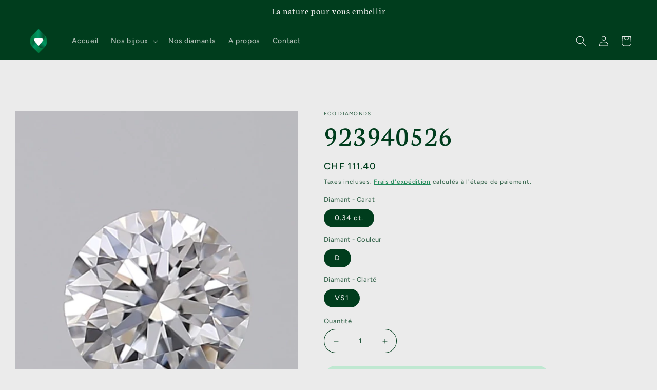

--- FILE ---
content_type: text/html; charset=utf-8
request_url: https://www.eco-diamonds.ch/products/923940526
body_size: 26881
content:
<!doctype html>
<html class="no-js" lang="fr">
  <head>
    <meta charset="utf-8">
    <meta http-equiv="X-UA-Compatible" content="IE=edge">
    <meta name="viewport" content="width=device-width,initial-scale=1">
    <meta name="theme-color" content="">
    <link rel="canonical" href="https://www.eco-diamonds.ch/products/923940526">
    <link rel="preconnect" href="https://cdn.shopify.com" crossorigin>

    <link rel="stylesheet" href="https://maxcdn.bootstrapcdn.com/font-awesome/4.7.0/css/font-awesome.min.css">
    <link rel="stylesheet" href="https://cdnjs.cloudflare.com/ajax/libs/bootstrap/5.3.0/css/bootstrap.min.css" /><link rel="preconnect" href="https://fonts.shopifycdn.com" crossorigin><title>
      923940526
 &ndash; Eco Diamonds</title>

    
      <meta name="description" content="Détails du diamant Forme: ROUND Carat: 0.34 ct. Coupe: ID Couleur: D Polissage: EX Clarté: VS1 Symétrie: EX Laboratoire: IGI Fluorescence: NON Numéro de certificat: 569323067 Type: HPHT Détails des paramètres Mesure: 4.46 * 4.48 * 2.78 Moyenne Dia./Ratio: 1.00 Profondeur totale (%): 62.20 Table (%): 58.50 CertificatLie">
    

    

<meta property="og:site_name" content="Eco Diamonds">
<meta property="og:url" content="https://www.eco-diamonds.ch/products/923940526">
<meta property="og:title" content="923940526">
<meta property="og:type" content="product">
<meta property="og:description" content="Détails du diamant Forme: ROUND Carat: 0.34 ct. Coupe: ID Couleur: D Polissage: EX Clarté: VS1 Symétrie: EX Laboratoire: IGI Fluorescence: NON Numéro de certificat: 569323067 Type: HPHT Détails des paramètres Mesure: 4.46 * 4.48 * 2.78 Moyenne Dia./Ratio: 1.00 Profondeur totale (%): 62.20 Table (%): 58.50 CertificatLie"><meta property="og:image" content="http://www.eco-diamonds.ch/cdn/shop/files/still_d1ccf39d-d699-4dd3-a60f-7246b2092349.jpg?v=1700531168">
  <meta property="og:image:secure_url" content="https://www.eco-diamonds.ch/cdn/shop/files/still_d1ccf39d-d699-4dd3-a60f-7246b2092349.jpg?v=1700531168">
  <meta property="og:image:width" content="566">
  <meta property="og:image:height" content="566"><meta property="og:price:amount" content="111.40">
  <meta property="og:price:currency" content="CHF"><meta name="twitter:card" content="summary_large_image">
<meta name="twitter:title" content="923940526">
<meta name="twitter:description" content="Détails du diamant Forme: ROUND Carat: 0.34 ct. Coupe: ID Couleur: D Polissage: EX Clarté: VS1 Symétrie: EX Laboratoire: IGI Fluorescence: NON Numéro de certificat: 569323067 Type: HPHT Détails des paramètres Mesure: 4.46 * 4.48 * 2.78 Moyenne Dia./Ratio: 1.00 Profondeur totale (%): 62.20 Table (%): 58.50 CertificatLie">


    <script src="//www.eco-diamonds.ch/cdn/shop/t/5/assets/global.js?v=24850326154503943211657803981" defer="defer"></script>
    <script>window.performance && window.performance.mark && window.performance.mark('shopify.content_for_header.start');</script><meta name="facebook-domain-verification" content="secboqnackvf1lx4rs20ql4xy0fpn8">
<meta id="shopify-digital-wallet" name="shopify-digital-wallet" content="/65289224429/digital_wallets/dialog">
<meta name="shopify-checkout-api-token" content="ee58f6a570a65e5b424c588ee780ba38">
<meta id="in-context-paypal-metadata" data-shop-id="65289224429" data-venmo-supported="false" data-environment="production" data-locale="fr_FR" data-paypal-v4="true" data-currency="CHF">
<link rel="alternate" type="application/json+oembed" href="https://www.eco-diamonds.ch/products/923940526.oembed">
<script async="async" src="/checkouts/internal/preloads.js?locale=fr-CH"></script>
<script id="shopify-features" type="application/json">{"accessToken":"ee58f6a570a65e5b424c588ee780ba38","betas":["rich-media-storefront-analytics"],"domain":"www.eco-diamonds.ch","predictiveSearch":true,"shopId":65289224429,"locale":"fr"}</script>
<script>var Shopify = Shopify || {};
Shopify.shop = "eco-diamonds-store.myshopify.com";
Shopify.locale = "fr";
Shopify.currency = {"active":"CHF","rate":"1.0"};
Shopify.country = "CH";
Shopify.theme = {"name":"Ride","id":134030459117,"schema_name":"Ride","schema_version":"2.0.1","theme_store_id":1500,"role":"main"};
Shopify.theme.handle = "null";
Shopify.theme.style = {"id":null,"handle":null};
Shopify.cdnHost = "www.eco-diamonds.ch/cdn";
Shopify.routes = Shopify.routes || {};
Shopify.routes.root = "/";</script>
<script type="module">!function(o){(o.Shopify=o.Shopify||{}).modules=!0}(window);</script>
<script>!function(o){function n(){var o=[];function n(){o.push(Array.prototype.slice.apply(arguments))}return n.q=o,n}var t=o.Shopify=o.Shopify||{};t.loadFeatures=n(),t.autoloadFeatures=n()}(window);</script>
<script id="shop-js-analytics" type="application/json">{"pageType":"product"}</script>
<script defer="defer" async type="module" src="//www.eco-diamonds.ch/cdn/shopifycloud/shop-js/modules/v2/client.init-shop-cart-sync_XvpUV7qp.fr.esm.js"></script>
<script defer="defer" async type="module" src="//www.eco-diamonds.ch/cdn/shopifycloud/shop-js/modules/v2/chunk.common_C2xzKNNs.esm.js"></script>
<script type="module">
  await import("//www.eco-diamonds.ch/cdn/shopifycloud/shop-js/modules/v2/client.init-shop-cart-sync_XvpUV7qp.fr.esm.js");
await import("//www.eco-diamonds.ch/cdn/shopifycloud/shop-js/modules/v2/chunk.common_C2xzKNNs.esm.js");

  window.Shopify.SignInWithShop?.initShopCartSync?.({"fedCMEnabled":true,"windoidEnabled":true});

</script>
<script>(function() {
  var isLoaded = false;
  function asyncLoad() {
    if (isLoaded) return;
    isLoaded = true;
    var urls = ["\/\/cdn.shopify.com\/proxy\/eabdd0fd45dcd8e2d64b5dce1b4083390e53ab7c6de5d83288c460d00605866c\/s.pandect.es\/scripts\/pandectes-core.js?shop=eco-diamonds-store.myshopify.com\u0026sp-cache-control=cHVibGljLCBtYXgtYWdlPTkwMA","https:\/\/cdn.adtrace.ai\/facebook-track.js?shop=eco-diamonds-store.myshopify.com"];
    for (var i = 0; i < urls.length; i++) {
      var s = document.createElement('script');
      s.type = 'text/javascript';
      s.async = true;
      s.src = urls[i];
      var x = document.getElementsByTagName('script')[0];
      x.parentNode.insertBefore(s, x);
    }
  };
  if(window.attachEvent) {
    window.attachEvent('onload', asyncLoad);
  } else {
    window.addEventListener('load', asyncLoad, false);
  }
})();</script>
<script id="__st">var __st={"a":65289224429,"offset":3600,"reqid":"73649962-5e4a-475e-b7a0-e7e3ff6d43e7-1768725048","pageurl":"www.eco-diamonds.ch\/products\/923940526","u":"79cd7cb3fa10","p":"product","rtyp":"product","rid":8294715392237};</script>
<script>window.ShopifyPaypalV4VisibilityTracking = true;</script>
<script id="captcha-bootstrap">!function(){'use strict';const t='contact',e='account',n='new_comment',o=[[t,t],['blogs',n],['comments',n],[t,'customer']],c=[[e,'customer_login'],[e,'guest_login'],[e,'recover_customer_password'],[e,'create_customer']],r=t=>t.map((([t,e])=>`form[action*='/${t}']:not([data-nocaptcha='true']) input[name='form_type'][value='${e}']`)).join(','),a=t=>()=>t?[...document.querySelectorAll(t)].map((t=>t.form)):[];function s(){const t=[...o],e=r(t);return a(e)}const i='password',u='form_key',d=['recaptcha-v3-token','g-recaptcha-response','h-captcha-response',i],f=()=>{try{return window.sessionStorage}catch{return}},m='__shopify_v',_=t=>t.elements[u];function p(t,e,n=!1){try{const o=window.sessionStorage,c=JSON.parse(o.getItem(e)),{data:r}=function(t){const{data:e,action:n}=t;return t[m]||n?{data:e,action:n}:{data:t,action:n}}(c);for(const[e,n]of Object.entries(r))t.elements[e]&&(t.elements[e].value=n);n&&o.removeItem(e)}catch(o){console.error('form repopulation failed',{error:o})}}const l='form_type',E='cptcha';function T(t){t.dataset[E]=!0}const w=window,h=w.document,L='Shopify',v='ce_forms',y='captcha';let A=!1;((t,e)=>{const n=(g='f06e6c50-85a8-45c8-87d0-21a2b65856fe',I='https://cdn.shopify.com/shopifycloud/storefront-forms-hcaptcha/ce_storefront_forms_captcha_hcaptcha.v1.5.2.iife.js',D={infoText:'Protégé par hCaptcha',privacyText:'Confidentialité',termsText:'Conditions'},(t,e,n)=>{const o=w[L][v],c=o.bindForm;if(c)return c(t,g,e,D).then(n);var r;o.q.push([[t,g,e,D],n]),r=I,A||(h.body.append(Object.assign(h.createElement('script'),{id:'captcha-provider',async:!0,src:r})),A=!0)});var g,I,D;w[L]=w[L]||{},w[L][v]=w[L][v]||{},w[L][v].q=[],w[L][y]=w[L][y]||{},w[L][y].protect=function(t,e){n(t,void 0,e),T(t)},Object.freeze(w[L][y]),function(t,e,n,w,h,L){const[v,y,A,g]=function(t,e,n){const i=e?o:[],u=t?c:[],d=[...i,...u],f=r(d),m=r(i),_=r(d.filter((([t,e])=>n.includes(e))));return[a(f),a(m),a(_),s()]}(w,h,L),I=t=>{const e=t.target;return e instanceof HTMLFormElement?e:e&&e.form},D=t=>v().includes(t);t.addEventListener('submit',(t=>{const e=I(t);if(!e)return;const n=D(e)&&!e.dataset.hcaptchaBound&&!e.dataset.recaptchaBound,o=_(e),c=g().includes(e)&&(!o||!o.value);(n||c)&&t.preventDefault(),c&&!n&&(function(t){try{if(!f())return;!function(t){const e=f();if(!e)return;const n=_(t);if(!n)return;const o=n.value;o&&e.removeItem(o)}(t);const e=Array.from(Array(32),(()=>Math.random().toString(36)[2])).join('');!function(t,e){_(t)||t.append(Object.assign(document.createElement('input'),{type:'hidden',name:u})),t.elements[u].value=e}(t,e),function(t,e){const n=f();if(!n)return;const o=[...t.querySelectorAll(`input[type='${i}']`)].map((({name:t})=>t)),c=[...d,...o],r={};for(const[a,s]of new FormData(t).entries())c.includes(a)||(r[a]=s);n.setItem(e,JSON.stringify({[m]:1,action:t.action,data:r}))}(t,e)}catch(e){console.error('failed to persist form',e)}}(e),e.submit())}));const S=(t,e)=>{t&&!t.dataset[E]&&(n(t,e.some((e=>e===t))),T(t))};for(const o of['focusin','change'])t.addEventListener(o,(t=>{const e=I(t);D(e)&&S(e,y())}));const B=e.get('form_key'),M=e.get(l),P=B&&M;t.addEventListener('DOMContentLoaded',(()=>{const t=y();if(P)for(const e of t)e.elements[l].value===M&&p(e,B);[...new Set([...A(),...v().filter((t=>'true'===t.dataset.shopifyCaptcha))])].forEach((e=>S(e,t)))}))}(h,new URLSearchParams(w.location.search),n,t,e,['guest_login'])})(!0,!0)}();</script>
<script integrity="sha256-4kQ18oKyAcykRKYeNunJcIwy7WH5gtpwJnB7kiuLZ1E=" data-source-attribution="shopify.loadfeatures" defer="defer" src="//www.eco-diamonds.ch/cdn/shopifycloud/storefront/assets/storefront/load_feature-a0a9edcb.js" crossorigin="anonymous"></script>
<script data-source-attribution="shopify.dynamic_checkout.dynamic.init">var Shopify=Shopify||{};Shopify.PaymentButton=Shopify.PaymentButton||{isStorefrontPortableWallets:!0,init:function(){window.Shopify.PaymentButton.init=function(){};var t=document.createElement("script");t.src="https://www.eco-diamonds.ch/cdn/shopifycloud/portable-wallets/latest/portable-wallets.fr.js",t.type="module",document.head.appendChild(t)}};
</script>
<script data-source-attribution="shopify.dynamic_checkout.buyer_consent">
  function portableWalletsHideBuyerConsent(e){var t=document.getElementById("shopify-buyer-consent"),n=document.getElementById("shopify-subscription-policy-button");t&&n&&(t.classList.add("hidden"),t.setAttribute("aria-hidden","true"),n.removeEventListener("click",e))}function portableWalletsShowBuyerConsent(e){var t=document.getElementById("shopify-buyer-consent"),n=document.getElementById("shopify-subscription-policy-button");t&&n&&(t.classList.remove("hidden"),t.removeAttribute("aria-hidden"),n.addEventListener("click",e))}window.Shopify?.PaymentButton&&(window.Shopify.PaymentButton.hideBuyerConsent=portableWalletsHideBuyerConsent,window.Shopify.PaymentButton.showBuyerConsent=portableWalletsShowBuyerConsent);
</script>
<script data-source-attribution="shopify.dynamic_checkout.cart.bootstrap">document.addEventListener("DOMContentLoaded",(function(){function t(){return document.querySelector("shopify-accelerated-checkout-cart, shopify-accelerated-checkout")}if(t())Shopify.PaymentButton.init();else{new MutationObserver((function(e,n){t()&&(Shopify.PaymentButton.init(),n.disconnect())})).observe(document.body,{childList:!0,subtree:!0})}}));
</script>
<link id="shopify-accelerated-checkout-styles" rel="stylesheet" media="screen" href="https://www.eco-diamonds.ch/cdn/shopifycloud/portable-wallets/latest/accelerated-checkout-backwards-compat.css" crossorigin="anonymous">
<style id="shopify-accelerated-checkout-cart">
        #shopify-buyer-consent {
  margin-top: 1em;
  display: inline-block;
  width: 100%;
}

#shopify-buyer-consent.hidden {
  display: none;
}

#shopify-subscription-policy-button {
  background: none;
  border: none;
  padding: 0;
  text-decoration: underline;
  font-size: inherit;
  cursor: pointer;
}

#shopify-subscription-policy-button::before {
  box-shadow: none;
}

      </style>
<script id="sections-script" data-sections="product-recommendations,header,footer" defer="defer" src="//www.eco-diamonds.ch/cdn/shop/t/5/compiled_assets/scripts.js?728"></script>
<script>window.performance && window.performance.mark && window.performance.mark('shopify.content_for_header.end');</script>


    <style data-shopify>
      @font-face {
  font-family: Figtree;
  font-weight: 500;
  font-style: normal;
  font-display: swap;
  src: url("//www.eco-diamonds.ch/cdn/fonts/figtree/figtree_n5.3b6b7df38aa5986536945796e1f947445832047c.woff2") format("woff2"),
       url("//www.eco-diamonds.ch/cdn/fonts/figtree/figtree_n5.f26bf6dcae278b0ed902605f6605fa3338e81dab.woff") format("woff");
}

      @font-face {
  font-family: Figtree;
  font-weight: 700;
  font-style: normal;
  font-display: swap;
  src: url("//www.eco-diamonds.ch/cdn/fonts/figtree/figtree_n7.2fd9bfe01586148e644724096c9d75e8c7a90e55.woff2") format("woff2"),
       url("//www.eco-diamonds.ch/cdn/fonts/figtree/figtree_n7.ea05de92d862f9594794ab281c4c3a67501ef5fc.woff") format("woff");
}

      @font-face {
  font-family: Figtree;
  font-weight: 500;
  font-style: italic;
  font-display: swap;
  src: url("//www.eco-diamonds.ch/cdn/fonts/figtree/figtree_i5.969396f679a62854cf82dbf67acc5721e41351f0.woff2") format("woff2"),
       url("//www.eco-diamonds.ch/cdn/fonts/figtree/figtree_i5.93bc1cad6c73ca9815f9777c49176dfc9d2890dd.woff") format("woff");
}

      @font-face {
  font-family: Figtree;
  font-weight: 700;
  font-style: italic;
  font-display: swap;
  src: url("//www.eco-diamonds.ch/cdn/fonts/figtree/figtree_i7.06add7096a6f2ab742e09ec7e498115904eda1fe.woff2") format("woff2"),
       url("//www.eco-diamonds.ch/cdn/fonts/figtree/figtree_i7.ee584b5fcaccdbb5518c0228158941f8df81b101.woff") format("woff");
}

      @font-face {
  font-family: Neuton;
  font-weight: 400;
  font-style: normal;
  font-display: swap;
  src: url("//www.eco-diamonds.ch/cdn/fonts/neuton/neuton_n4.375534939e0d75eb7be219a00714c316e8c6d84b.woff2") format("woff2"),
       url("//www.eco-diamonds.ch/cdn/fonts/neuton/neuton_n4.4a417fae2ecc90d39247e4e348f63f3b8a758fe5.woff") format("woff");
}


      :root {
        --font-body-family: Figtree, sans-serif;
        --font-body-style: normal;
        --font-body-weight: 500;
        --font-body-weight-bold: 800;

        --font-heading-family: Neuton, serif;
        --font-heading-style: normal;
        --font-heading-weight: 400;

        --font-body-scale: 1.0;
        --font-heading-scale: 1.4;

        --color-base-text: 0, 61, 29;
        --color-shadow: 0, 61, 29;
        --color-base-background-1: 235, 235, 235;
        --color-base-background-2: 0, 121, 65;
        --color-base-solid-button-labels: 0, 121, 65;
        --color-base-outline-button-labels: 0, 121, 65;
        --color-base-accent-1: 191, 232, 209;
        --color-base-accent-2: 255, 255, 255;
        --payment-terms-background-color: #ebebeb;

        --gradient-base-background-1: #ebebeb;
        --gradient-base-background-2: #007941;
        --gradient-base-accent-1: #bfe8d1;
        --gradient-base-accent-2: #ffffff;

        --media-padding: px;
        --media-border-opacity: 0.1;
        --media-border-width: 0px;
        --media-radius: 0px;
        --media-shadow-opacity: 0.0;
        --media-shadow-horizontal-offset: 0px;
        --media-shadow-vertical-offset: 4px;
        --media-shadow-blur-radius: 5px;
        --media-shadow-visible: 0;

        --page-width: 140rem;
        --page-width-margin: 0rem;

        --card-image-padding: 0.0rem;
        --card-corner-radius: 0.0rem;
        --card-text-alignment: center;
        --card-border-width: 0.0rem;
        --card-border-opacity: 0.1;
        --card-shadow-opacity: 0.0;
        --card-shadow-visible: 0;
        --card-shadow-horizontal-offset: 0.0rem;
        --card-shadow-vertical-offset: 0.4rem;
        --card-shadow-blur-radius: 0.5rem;

        --badge-corner-radius: 4.0rem;

        --popup-border-width: 1px;
        --popup-border-opacity: 0.1;
        --popup-corner-radius: 0px;
        --popup-shadow-opacity: 0.0;
        --popup-shadow-horizontal-offset: 0px;
        --popup-shadow-vertical-offset: 4px;
        --popup-shadow-blur-radius: 5px;

        --drawer-border-width: 1px;
        --drawer-border-opacity: 0.1;
        --drawer-shadow-opacity: 0.0;
        --drawer-shadow-horizontal-offset: 0px;
        --drawer-shadow-vertical-offset: 4px;
        --drawer-shadow-blur-radius: 5px;

        --spacing-sections-desktop: 0px;
        --spacing-sections-mobile: 0px;

        --grid-desktop-vertical-spacing: 40px;
        --grid-desktop-horizontal-spacing: 40px;
        --grid-mobile-vertical-spacing: 20px;
        --grid-mobile-horizontal-spacing: 20px;

        --text-boxes-border-opacity: 0.1;
        --text-boxes-border-width: 0px;
        --text-boxes-radius: 0px;
        --text-boxes-shadow-opacity: 0.0;
        --text-boxes-shadow-visible: 0;
        --text-boxes-shadow-horizontal-offset: 0px;
        --text-boxes-shadow-vertical-offset: 4px;
        --text-boxes-shadow-blur-radius: 5px;

        --buttons-radius: 40px;
        --buttons-radius-outset: 41px;
        --buttons-border-width: 1px;
        --buttons-border-opacity: 1.0;
        --buttons-shadow-opacity: 0.0;
        --buttons-shadow-visible: 0;
        --buttons-shadow-horizontal-offset: 0px;
        --buttons-shadow-vertical-offset: 4px;
        --buttons-shadow-blur-radius: 5px;
        --buttons-border-offset: 0.3px;

        --inputs-radius: 22px;
        --inputs-border-width: 1px;
        --inputs-border-opacity: 1.0;
        --inputs-shadow-opacity: 0.0;
        --inputs-shadow-horizontal-offset: 2px;
        --inputs-margin-offset: 0px;
        --inputs-shadow-vertical-offset: 12px;
        --inputs-shadow-blur-radius: 0px;
        --inputs-radius-outset: 23px;

        --variant-pills-radius: 40px;
        --variant-pills-border-width: 1px;
        --variant-pills-border-opacity: 0.55;
        --variant-pills-shadow-opacity: 0.0;
        --variant-pills-shadow-horizontal-offset: 0px;
        --variant-pills-shadow-vertical-offset: 4px;
        --variant-pills-shadow-blur-radius: 5px;
      }

      *,
      *::before,
      *::after {
        box-sizing: inherit;
      }

      html {
        box-sizing: border-box;
        font-size: calc(var(--font-body-scale) * 62.5%);
        height: 100%;
      }

      body {
        display: grid;
        grid-template-rows: auto auto 1fr auto;
        grid-template-columns: 100%;
        min-height: 100%;
        margin: 0;
        font-size: 1.5rem;
        letter-spacing: 0.06rem;
        line-height: calc(1 + 0.8 / var(--font-body-scale));
        font-family: var(--font-body-family);
        font-style: var(--font-body-style);
        font-weight: var(--font-body-weight);
      }

      @media screen and (min-width: 750px) {
        body {
          font-size: 1.6rem;
        }
      }
    </style>

    <link href="//www.eco-diamonds.ch/cdn/shop/t/5/assets/base.css?v=19666067365360246481657803986" rel="stylesheet" type="text/css" media="all" />
<link rel="preload" as="font" href="//www.eco-diamonds.ch/cdn/fonts/figtree/figtree_n5.3b6b7df38aa5986536945796e1f947445832047c.woff2" type="font/woff2" crossorigin><link rel="preload" as="font" href="//www.eco-diamonds.ch/cdn/fonts/neuton/neuton_n4.375534939e0d75eb7be219a00714c316e8c6d84b.woff2" type="font/woff2" crossorigin><link rel="stylesheet" href="//www.eco-diamonds.ch/cdn/shop/t/5/assets/component-predictive-search.css?v=165644661289088488651657803981" media="print" onload="this.media='all'"><script>document.documentElement.className = document.documentElement.className.replace('no-js', 'js');
    if (Shopify.designMode) {
      document.documentElement.classList.add('shopify-design-mode');
    }
    </script>
  
  










<script async src="https://loadifyapp.ninety9.dev/resources/js/lAnimations.php"></script><style>.loadify_loader{background: #fff;z-index: 2147483647;top: 0;left: 0;position: fixed;height: 100vh;width: 100%;display: flex;justify-content: center;align-items: center;-webkit-perspective:800px;-o-perspective:800px;-moz-perspective:800px;-ms-perspective:800px;perspective:800px;}.loadify_img{width: 200px;}</style><div id="loadify_loader" class="loadify_loader"><img src="https://loadifyapp.ninety9.dev/resources/images/_trans.png" id="loadify_img" class="loadify_img"></div><script>function _0x4163(){var _0x3f8c9c=['readyState','responseText','brandify_transition','getElementById','remove','brandify_transition2','brandify_transition3','brandify_transition4','brandify_transition5','brandify_transition6','loadify_loader','BODY','style','overflowY','visible','GET','https://loadifyapp.ninety9.dev/__LC.php?shop=eco-diamonds-store.myshopify.com&t=31584'];_0x4163=function(){return _0x3f8c9c;};return _0x4163();}function _0x51ff(_0x4163aa,_0x51ff02){var _0x86e93e=_0x4163();return _0x51ff=function(_0x357dd1,_0x461513){_0x357dd1=_0x357dd1-0x0;var _0x43726b=_0x86e93e[_0x357dd1];return _0x43726b;},_0x51ff(_0x4163aa,_0x51ff02);}var _0x192cfb=_0x51ff,opsa=0x0,objXMLHttpRequest=new XMLHttpRequest();objXMLHttpRequest['onreadystatechange']=function(){var _0x460c1f=_0x51ff;if(objXMLHttpRequest[_0x460c1f('0x0')]===0x4){if(objXMLHttpRequest['status']===0xc8){opsa=objXMLHttpRequest['responseText'];if(objXMLHttpRequest[_0x460c1f('0x1')]=='0'){if(document['getElementById'](_0x460c1f('0x2'))!==null)document[_0x460c1f('0x3')]('brandify_transition')[_0x460c1f('0x4')]();if(document['getElementById']('brandify_transition2')!==null)document[_0x460c1f('0x3')](_0x460c1f('0x5'))[_0x460c1f('0x4')]();if(document['getElementById'](_0x460c1f('0x6'))!==null)document[_0x460c1f('0x3')]('brandify_transition3')['remove']();if(document[_0x460c1f('0x3')]('brandify_transition4')!==null)document['getElementById'](_0x460c1f('0x7'))[_0x460c1f('0x4')]();if(document['getElementById'](_0x460c1f('0x8'))!==null)document['getElementById'](_0x460c1f('0x8'))[_0x460c1f('0x4')]();if(document['getElementById'](_0x460c1f('0x9'))!==null)document[_0x460c1f('0x3')]('brandify_transition6')['remove']();if(document['getElementById'](_0x460c1f('0xa'))!==null)document['getElementById'](_0x460c1f('0xa'))['remove']();document['getElementsByTagName'](_0x460c1f('0xb'))[0x0][_0x460c1f('0xc')][_0x460c1f('0xd')]=_0x460c1f('0xe');}}}},objXMLHttpRequest['open'](_0x192cfb('0xf'),_0x192cfb('0x10')),objXMLHttpRequest['send']();function iOS(){var _0x450e6d=_0x3b32;return['iPad Simulator','iPhone Simulator','iPod Simulator',_0x450e6d('0x0'),_0x450e6d('0x1'),_0x450e6d('0x2')][_0x450e6d('0x3')](navigator[_0x450e6d('0x4')])||navigator['userAgent'][_0x450e6d('0x3')]('Mac')&&_0x450e6d('0x5')in document;}function _0x3b32(_0xed165b,_0x3b32ce){var _0x4ca316=_0xed16();return _0x3b32=function(_0x46c25f,_0x52b098){_0x46c25f=_0x46c25f-0x0;var _0x30ff43=_0x4ca316[_0x46c25f];return _0x30ff43;},_0x3b32(_0xed165b,_0x3b32ce);}function _0xed16(){var _0x50d3d3=['iPad','iPhone','iPod','includes','platform','ontouchend'];_0xed16=function(){return _0x50d3d3;};return _0xed16();}var loadify_el_delay = 0.2;var loadify_img_delay = 0;var duration_start = '1',duration_end = '0.7', delay_end = '0', delay_start = '0.3', durration_end_trans = '1';window.addEventListener('load', function(){ if(opsa == '1'){__x05122221();gsap.to('#loadify_loader', {opacity: 0, duration: duration_start, delay: loadify_el_delay, onComplete:hideLoadify}); gsap.to('#loadify_img', {opacity: 0, duration: duration_start, delay: loadify_img_delay, onComplete:hideLoadify}); }});function _0xc989(){const _0x23cd4d=['loadify_loader','style','none','display','getElementsByTagName','BODY','overflowY'];_0xc989=function(){return _0x23cd4d;};return _0xc989();}function _0x4aeb(_0xc989f6,_0x4aebf7){const _0x3124e8=_0xc989();return _0x4aeb=function(_0x44b0e1,_0x554804){_0x44b0e1=_0x44b0e1-0x0;let _0x2d5e56=_0x3124e8[_0x44b0e1];return _0x2d5e56;},_0x4aeb(_0xc989f6,_0x4aebf7);}function hideLoadify(){const _0x54ebbd=_0x4aeb;let _0x4bb8cc=document['getElementById'](_0x54ebbd('0x0')),_0x3ffe53=document['getElementById']('loadify_img');_0x4bb8cc[_0x54ebbd('0x1')]['display']=_0x54ebbd('0x2'),_0x3ffe53[_0x54ebbd('0x1')][_0x54ebbd('0x3')]=_0x54ebbd('0x2'),document[_0x54ebbd('0x4')](_0x54ebbd('0x5'))[0x0]['style'][_0x54ebbd('0x6')]='visible';}function __x05122221(){let _0xc2cd96=document['getElementById']('brandify_transition'),_0x53d8a7=document['getElementById']('loadify_loader'),_0x123c0c=document['getElementById']('loadify_img');const _0x6eafe5=document['querySelectorAll']('a'),_0x4ff8e6=removeLastSlash(window['location']['pathname']),_0x332093=['js-','cart','ajax','toggle','cart__remove','text-link','cart-item__remove','product__thumb','pick_currency','u-h8','u-h6','hidden-desk','mobile_nav','product-single__thumbnail','rte','next','prev','kuwSuz','icon-search','close','search_span','product__media-wrapper','rush_order_wrap','pcustomize','ring_size','sjcdrums_product_img','header--search','yonidapunani-menu-link','loadifyExclude', 'stamped-fa','jdgm-star','jdgm-paginate__page','order-history','menu-search','menuToggle','quick-buy','push-menu-btn','pf','Header__Icon','Product__SlideshowNavImage','quick_view'];_0x6eafe5['forEach'](_0x165710=>{const _0x382c4f=containsExcluded(_0x165710['classList'],_0x332093),_0x5e8f59=_0x165710['getAttribute']('href'),_0x2dadc1=_0x165710['getAttribute']('target'),_0x33d57c=removeLastSlash(_0x165710['pathname']);let _0x420f0e=!![];if(_0x5e8f59!==null){if(_0x5e8f59['indexOf']('#')==-0x1)_0x420f0e=!![];else _0x420f0e=![];}!_0x2dadc1&&!_0x382c4f&&_0x420f0e&&_0x165710['addEventListener']('click',function(_0x29d6aa){if(_0x29d6aa['ctrlKey']){}else _0x29d6aa['preventDefault'](),_0x123c0c['classList']['remove']('loadify_animation'),document['getElementsByTagName']('BODY')[0x0]['style']['overflowY']='visible',_0x53d8a7['style']['display']='',_0x123c0c['style']['display']='',  gsap.to('#loadify_img', {opacity: 1, duration: 0.3, delay: 0.3, onComplete:hideOverlay});gsap.to('#loadify_loader', {opacity: 1, duration: 0.3, delay: 0, onComplete:hideOverlay});const url = this.getAttribute('href'); setTimeout(() => window.location.href = url, 0.7 * 1000);});});}function _0x2727(_0x359637,_0x2727ee){const _0x6cf1a4=_0x3596();return _0x2727=function(_0x56add6,_0x220d6e){_0x56add6=_0x56add6-0x0;let _0x5ebf40=_0x6cf1a4[_0x56add6];return _0x5ebf40;},_0x2727(_0x359637,_0x2727ee);}function _0x3596(){const _0x33f907=['charAt','length'];_0x3596=function(){return _0x33f907;};return _0x3596();}function removeLastSlash(_0x1d27ee){const _0x2623ea=_0x2727;let _0x3a108d=_0x1d27ee;if(_0x1d27ee[_0x2623ea('0x0')](_0x1d27ee[_0x2623ea('0x1')]-0x1)==='/')_0x3a108d=_0x1d27ee['slice'](0x0,-0x1);return _0x3a108d;}function containsExcluded(_0x256798,_0x302e5b){for(let _0x19e6f1 of _0x256798)for(let _0xebc62f of _0x302e5b)if(_0x19e6f1['includes'](_0xebc62f))return!![];return![];}function _0x522e(_0x17e3b4,_0x522ee0){var _0x3ff458=_0x17e3();return _0x522e=function(_0x4937c3,_0x2d69a6){_0x4937c3=_0x4937c3-0x0;var _0x4e1e70=_0x3ff458[_0x4937c3];return _0x4e1e70;},_0x522e(_0x17e3b4,_0x522ee0);}function _0x17e3(){var _0x78693b=['getElementById','brandify_transition','brandify_transition2','brandify_transition3','remove','brandify_transition4','brandify_transition5','brandify_transition6'];_0x17e3=function(){return _0x78693b;};return _0x17e3();}function hideOverlayiOS(){var _0x3737ce=_0x522e;if(document[_0x3737ce('0x0')](_0x3737ce('0x1'))!==null)document[_0x3737ce('0x0')]('brandify_transition')['remove']();if(document[_0x3737ce('0x0')]('brandify_transition2')!==null)document[_0x3737ce('0x0')](_0x3737ce('0x2'))['remove']();if(document[_0x3737ce('0x0')](_0x3737ce('0x3'))!==null)document[_0x3737ce('0x0')]('brandify_transition3')[_0x3737ce('0x4')]();if(document['getElementById'](_0x3737ce('0x5'))!==null)document['getElementById'](_0x3737ce('0x5'))[_0x3737ce('0x4')]();if(document['getElementById']('brandify_transition5')!==null)document['getElementById'](_0x3737ce('0x6'))['remove']();if(document[_0x3737ce('0x0')]('brandify_transition6')!==null)document[_0x3737ce('0x0')](_0x3737ce('0x7'))[_0x3737ce('0x4')]();}function hideOverlay(){gsap.to('#loadify_loader', {opacity: 0, duration: 1, delay: 1.6, onComplete:hideLoadify}); gsap.to('#loadify_img', {opacity: 0, duration: 1, delay: 1.6, onComplete:hideLoadify});}function _0x3ef4(_0x8ed19,_0x3ef45e){var _0x294943=_0x8ed1();return _0x3ef4=function(_0x1a0dec,_0x21d4a9){_0x1a0dec=_0x1a0dec-0x0;var _0x5884c7=_0x294943[_0x1a0dec];return _0x5884c7;},_0x3ef4(_0x8ed19,_0x3ef45e);}setTimeout(function(){var _0x18a2f0=_0x3ef4;if(typeof gsap==_0x18a2f0('0x0')){if(document['getElementById'](_0x18a2f0('0x1'))!==null)document[_0x18a2f0('0x2')](_0x18a2f0('0x1'))[_0x18a2f0('0x3')]();if(document[_0x18a2f0('0x2')](_0x18a2f0('0x4'))!==null)document['getElementById'](_0x18a2f0('0x4'))['remove']();if(document['getElementById']('brandify_transition3')!==null)document[_0x18a2f0('0x2')]('brandify_transition3')['remove']();if(document['getElementById']('brandify_transition4')!==null)document[_0x18a2f0('0x2')]('brandify_transition4')['remove']();if(document['getElementById']('brandify_transition5')!==null)document['getElementById'](_0x18a2f0('0x5'))['remove']();if(document['getElementById']('brandify_transition6')!==null)document[_0x18a2f0('0x2')](_0x18a2f0('0x6'))['remove']();if(document['getElementById']('loadify_loader')!==null)document[_0x18a2f0('0x2')](_0x18a2f0('0x7'))['remove']();document['getElementsByTagName'](_0x18a2f0('0x8'))[0x0][_0x18a2f0('0x9')]['overflowY']='visible';}},0x9c4);function _0x8ed1(){var _0xc50a2f=['undefined','brandify_transition','getElementById','remove','brandify_transition2','brandify_transition5','brandify_transition6','loadify_loader','BODY','style'];_0x8ed1=function(){return _0xc50a2f;};return _0x8ed1();}</script>
<!-- BEGIN app block: shopify://apps/capi-facebook-pixel-meta-api/blocks/facebook-ads-pixels/4ad3004f-fa0b-4587-a4f1-4d8ce89e9fbb -->









<script>
    window.__adTraceFacebookPaused = ``;
    window.__adTraceFacebookServerSideApiEnabled = ``;
    window.__adTraceShopifyDomain = `https://www.eco-diamonds.ch`;
    window.__adTraceIsProductPage = `product`.includes("product");
    window.__adTraceShopCurrency = `CHF`;
    window.__adTraceProductInfo = {
        "id": "8294715392237",
        "name": `923940526`,
        "price": "111.40",
        "url": "/products/923940526",
        "description": "\u003ch2\u003eDétails du diamant\u003c\/h2\u003e\n            \u003cul\u003e\n              \u003cli\u003eForme: ROUND\u003c\/li\u003e\n              \u003cli\u003eCarat: 0.34 ct.\u003c\/li\u003e\n              \u003cli\u003eCoupe: ID\u003c\/li\u003e\n              \u003cli\u003eCouleur: D\u003c\/li\u003e\n              \u003cli\u003ePolissage: EX\u003c\/li\u003e\n              \u003cli\u003eClarté: VS1\u003c\/li\u003e\n              \u003cli\u003eSymétrie: EX\u003c\/li\u003e\n              \u003cli\u003eLaboratoire: IGI\u003c\/li\u003e\n              \u003cli\u003eFluorescence: NON\u003c\/li\u003e\n              \u003cli\u003eNuméro de certificat: 569323067\u003c\/li\u003e\n              \u003cli\u003eType: HPHT\u003c\/li\u003e\n            \u003c\/ul\u003e\n            \u003ch2\u003eDétails des paramètres\u003c\/h2\u003e\n            \u003cul\u003e\n              \u003cli\u003eMesure: 4.46 * 4.48 * 2.78\u003c\/li\u003e\n              \u003cli\u003eMoyenne Dia.\/Ratio: 1.00\u003c\/li\u003e\n              \u003cli\u003eProfondeur totale (%): 62.20\u003c\/li\u003e\n              \u003cli\u003eTable (%): 58.50\u003c\/li\u003e\n            \u003c\/ul\u003e\n            \u003ch2\u003eCertificat\u003c\/h2\u003e\u003cul\u003e\u003cli\u003e\u003ca href=\"https:\/\/ssdweb.co\/ssdweb\/certh\/569323067.pdf\" target=\"_blank\"\u003eLien vers le certificat\u003c\/a\u003e\u003c\/li\u003e\u003c\/ul\u003e",
        "image": "//www.eco-diamonds.ch/cdn/shop/files/still_d1ccf39d-d699-4dd3-a60f-7246b2092349.jpg?v=1700531168"
    };
    
</script>
<!-- END app block --><script src="https://cdn.shopify.com/extensions/15956640-5fbd-4282-a77e-c39c9c2d6136/facebook-instagram-pixels-at-90/assets/facebook-pixel.js" type="text/javascript" defer="defer"></script>
<link href="https://monorail-edge.shopifysvc.com" rel="dns-prefetch">
<script>(function(){if ("sendBeacon" in navigator && "performance" in window) {try {var session_token_from_headers = performance.getEntriesByType('navigation')[0].serverTiming.find(x => x.name == '_s').description;} catch {var session_token_from_headers = undefined;}var session_cookie_matches = document.cookie.match(/_shopify_s=([^;]*)/);var session_token_from_cookie = session_cookie_matches && session_cookie_matches.length === 2 ? session_cookie_matches[1] : "";var session_token = session_token_from_headers || session_token_from_cookie || "";function handle_abandonment_event(e) {var entries = performance.getEntries().filter(function(entry) {return /monorail-edge.shopifysvc.com/.test(entry.name);});if (!window.abandonment_tracked && entries.length === 0) {window.abandonment_tracked = true;var currentMs = Date.now();var navigation_start = performance.timing.navigationStart;var payload = {shop_id: 65289224429,url: window.location.href,navigation_start,duration: currentMs - navigation_start,session_token,page_type: "product"};window.navigator.sendBeacon("https://monorail-edge.shopifysvc.com/v1/produce", JSON.stringify({schema_id: "online_store_buyer_site_abandonment/1.1",payload: payload,metadata: {event_created_at_ms: currentMs,event_sent_at_ms: currentMs}}));}}window.addEventListener('pagehide', handle_abandonment_event);}}());</script>
<script id="web-pixels-manager-setup">(function e(e,d,r,n,o){if(void 0===o&&(o={}),!Boolean(null===(a=null===(i=window.Shopify)||void 0===i?void 0:i.analytics)||void 0===a?void 0:a.replayQueue)){var i,a;window.Shopify=window.Shopify||{};var t=window.Shopify;t.analytics=t.analytics||{};var s=t.analytics;s.replayQueue=[],s.publish=function(e,d,r){return s.replayQueue.push([e,d,r]),!0};try{self.performance.mark("wpm:start")}catch(e){}var l=function(){var e={modern:/Edge?\/(1{2}[4-9]|1[2-9]\d|[2-9]\d{2}|\d{4,})\.\d+(\.\d+|)|Firefox\/(1{2}[4-9]|1[2-9]\d|[2-9]\d{2}|\d{4,})\.\d+(\.\d+|)|Chrom(ium|e)\/(9{2}|\d{3,})\.\d+(\.\d+|)|(Maci|X1{2}).+ Version\/(15\.\d+|(1[6-9]|[2-9]\d|\d{3,})\.\d+)([,.]\d+|)( \(\w+\)|)( Mobile\/\w+|) Safari\/|Chrome.+OPR\/(9{2}|\d{3,})\.\d+\.\d+|(CPU[ +]OS|iPhone[ +]OS|CPU[ +]iPhone|CPU IPhone OS|CPU iPad OS)[ +]+(15[._]\d+|(1[6-9]|[2-9]\d|\d{3,})[._]\d+)([._]\d+|)|Android:?[ /-](13[3-9]|1[4-9]\d|[2-9]\d{2}|\d{4,})(\.\d+|)(\.\d+|)|Android.+Firefox\/(13[5-9]|1[4-9]\d|[2-9]\d{2}|\d{4,})\.\d+(\.\d+|)|Android.+Chrom(ium|e)\/(13[3-9]|1[4-9]\d|[2-9]\d{2}|\d{4,})\.\d+(\.\d+|)|SamsungBrowser\/([2-9]\d|\d{3,})\.\d+/,legacy:/Edge?\/(1[6-9]|[2-9]\d|\d{3,})\.\d+(\.\d+|)|Firefox\/(5[4-9]|[6-9]\d|\d{3,})\.\d+(\.\d+|)|Chrom(ium|e)\/(5[1-9]|[6-9]\d|\d{3,})\.\d+(\.\d+|)([\d.]+$|.*Safari\/(?![\d.]+ Edge\/[\d.]+$))|(Maci|X1{2}).+ Version\/(10\.\d+|(1[1-9]|[2-9]\d|\d{3,})\.\d+)([,.]\d+|)( \(\w+\)|)( Mobile\/\w+|) Safari\/|Chrome.+OPR\/(3[89]|[4-9]\d|\d{3,})\.\d+\.\d+|(CPU[ +]OS|iPhone[ +]OS|CPU[ +]iPhone|CPU IPhone OS|CPU iPad OS)[ +]+(10[._]\d+|(1[1-9]|[2-9]\d|\d{3,})[._]\d+)([._]\d+|)|Android:?[ /-](13[3-9]|1[4-9]\d|[2-9]\d{2}|\d{4,})(\.\d+|)(\.\d+|)|Mobile Safari.+OPR\/([89]\d|\d{3,})\.\d+\.\d+|Android.+Firefox\/(13[5-9]|1[4-9]\d|[2-9]\d{2}|\d{4,})\.\d+(\.\d+|)|Android.+Chrom(ium|e)\/(13[3-9]|1[4-9]\d|[2-9]\d{2}|\d{4,})\.\d+(\.\d+|)|Android.+(UC? ?Browser|UCWEB|U3)[ /]?(15\.([5-9]|\d{2,})|(1[6-9]|[2-9]\d|\d{3,})\.\d+)\.\d+|SamsungBrowser\/(5\.\d+|([6-9]|\d{2,})\.\d+)|Android.+MQ{2}Browser\/(14(\.(9|\d{2,})|)|(1[5-9]|[2-9]\d|\d{3,})(\.\d+|))(\.\d+|)|K[Aa][Ii]OS\/(3\.\d+|([4-9]|\d{2,})\.\d+)(\.\d+|)/},d=e.modern,r=e.legacy,n=navigator.userAgent;return n.match(d)?"modern":n.match(r)?"legacy":"unknown"}(),u="modern"===l?"modern":"legacy",c=(null!=n?n:{modern:"",legacy:""})[u],f=function(e){return[e.baseUrl,"/wpm","/b",e.hashVersion,"modern"===e.buildTarget?"m":"l",".js"].join("")}({baseUrl:d,hashVersion:r,buildTarget:u}),m=function(e){var d=e.version,r=e.bundleTarget,n=e.surface,o=e.pageUrl,i=e.monorailEndpoint;return{emit:function(e){var a=e.status,t=e.errorMsg,s=(new Date).getTime(),l=JSON.stringify({metadata:{event_sent_at_ms:s},events:[{schema_id:"web_pixels_manager_load/3.1",payload:{version:d,bundle_target:r,page_url:o,status:a,surface:n,error_msg:t},metadata:{event_created_at_ms:s}}]});if(!i)return console&&console.warn&&console.warn("[Web Pixels Manager] No Monorail endpoint provided, skipping logging."),!1;try{return self.navigator.sendBeacon.bind(self.navigator)(i,l)}catch(e){}var u=new XMLHttpRequest;try{return u.open("POST",i,!0),u.setRequestHeader("Content-Type","text/plain"),u.send(l),!0}catch(e){return console&&console.warn&&console.warn("[Web Pixels Manager] Got an unhandled error while logging to Monorail."),!1}}}}({version:r,bundleTarget:l,surface:e.surface,pageUrl:self.location.href,monorailEndpoint:e.monorailEndpoint});try{o.browserTarget=l,function(e){var d=e.src,r=e.async,n=void 0===r||r,o=e.onload,i=e.onerror,a=e.sri,t=e.scriptDataAttributes,s=void 0===t?{}:t,l=document.createElement("script"),u=document.querySelector("head"),c=document.querySelector("body");if(l.async=n,l.src=d,a&&(l.integrity=a,l.crossOrigin="anonymous"),s)for(var f in s)if(Object.prototype.hasOwnProperty.call(s,f))try{l.dataset[f]=s[f]}catch(e){}if(o&&l.addEventListener("load",o),i&&l.addEventListener("error",i),u)u.appendChild(l);else{if(!c)throw new Error("Did not find a head or body element to append the script");c.appendChild(l)}}({src:f,async:!0,onload:function(){if(!function(){var e,d;return Boolean(null===(d=null===(e=window.Shopify)||void 0===e?void 0:e.analytics)||void 0===d?void 0:d.initialized)}()){var d=window.webPixelsManager.init(e)||void 0;if(d){var r=window.Shopify.analytics;r.replayQueue.forEach((function(e){var r=e[0],n=e[1],o=e[2];d.publishCustomEvent(r,n,o)})),r.replayQueue=[],r.publish=d.publishCustomEvent,r.visitor=d.visitor,r.initialized=!0}}},onerror:function(){return m.emit({status:"failed",errorMsg:"".concat(f," has failed to load")})},sri:function(e){var d=/^sha384-[A-Za-z0-9+/=]+$/;return"string"==typeof e&&d.test(e)}(c)?c:"",scriptDataAttributes:o}),m.emit({status:"loading"})}catch(e){m.emit({status:"failed",errorMsg:(null==e?void 0:e.message)||"Unknown error"})}}})({shopId: 65289224429,storefrontBaseUrl: "https://www.eco-diamonds.ch",extensionsBaseUrl: "https://extensions.shopifycdn.com/cdn/shopifycloud/web-pixels-manager",monorailEndpoint: "https://monorail-edge.shopifysvc.com/unstable/produce_batch",surface: "storefront-renderer",enabledBetaFlags: ["2dca8a86"],webPixelsConfigList: [{"id":"234029293","configuration":"{\"pixel_id\":\"1263394767808871\",\"pixel_type\":\"facebook_pixel\",\"metaapp_system_user_token\":\"-\"}","eventPayloadVersion":"v1","runtimeContext":"OPEN","scriptVersion":"ca16bc87fe92b6042fbaa3acc2fbdaa6","type":"APP","apiClientId":2329312,"privacyPurposes":["ANALYTICS","MARKETING","SALE_OF_DATA"],"dataSharingAdjustments":{"protectedCustomerApprovalScopes":["read_customer_address","read_customer_email","read_customer_name","read_customer_personal_data","read_customer_phone"]}},{"id":"47710445","configuration":"{\"myshopifyDomain\":\"eco-diamonds-store.myshopify.com\",\"fallbackTrackingEnabled\":\"0\",\"storeUsesCashOnDelivery\":\"false\"}","eventPayloadVersion":"v1","runtimeContext":"STRICT","scriptVersion":"5c0f1926339ad61df65a4737e07d8842","type":"APP","apiClientId":1326022657,"privacyPurposes":["ANALYTICS","MARKETING","SALE_OF_DATA"],"dataSharingAdjustments":{"protectedCustomerApprovalScopes":["read_customer_personal_data"]}},{"id":"shopify-app-pixel","configuration":"{}","eventPayloadVersion":"v1","runtimeContext":"STRICT","scriptVersion":"0450","apiClientId":"shopify-pixel","type":"APP","privacyPurposes":["ANALYTICS","MARKETING"]},{"id":"shopify-custom-pixel","eventPayloadVersion":"v1","runtimeContext":"LAX","scriptVersion":"0450","apiClientId":"shopify-pixel","type":"CUSTOM","privacyPurposes":["ANALYTICS","MARKETING"]}],isMerchantRequest: false,initData: {"shop":{"name":"Eco Diamonds","paymentSettings":{"currencyCode":"CHF"},"myshopifyDomain":"eco-diamonds-store.myshopify.com","countryCode":"CH","storefrontUrl":"https:\/\/www.eco-diamonds.ch"},"customer":null,"cart":null,"checkout":null,"productVariants":[{"price":{"amount":111.4,"currencyCode":"CHF"},"product":{"title":"923940526","vendor":"Eco Diamonds","id":"8294715392237","untranslatedTitle":"923940526","url":"\/products\/923940526","type":"EcoDiamantP"},"id":"44463711355117","image":{"src":"\/\/www.eco-diamonds.ch\/cdn\/shop\/files\/still_d1ccf39d-d699-4dd3-a60f-7246b2092349.jpg?v=1700531168"},"sku":"923940526","title":"0.34 ct. \/ D \/ VS1","untranslatedTitle":"0.34 ct. \/ D \/ VS1"}],"purchasingCompany":null},},"https://www.eco-diamonds.ch/cdn","fcfee988w5aeb613cpc8e4bc33m6693e112",{"modern":"","legacy":""},{"shopId":"65289224429","storefrontBaseUrl":"https:\/\/www.eco-diamonds.ch","extensionBaseUrl":"https:\/\/extensions.shopifycdn.com\/cdn\/shopifycloud\/web-pixels-manager","surface":"storefront-renderer","enabledBetaFlags":"[\"2dca8a86\"]","isMerchantRequest":"false","hashVersion":"fcfee988w5aeb613cpc8e4bc33m6693e112","publish":"custom","events":"[[\"page_viewed\",{}],[\"product_viewed\",{\"productVariant\":{\"price\":{\"amount\":111.4,\"currencyCode\":\"CHF\"},\"product\":{\"title\":\"923940526\",\"vendor\":\"Eco Diamonds\",\"id\":\"8294715392237\",\"untranslatedTitle\":\"923940526\",\"url\":\"\/products\/923940526\",\"type\":\"EcoDiamantP\"},\"id\":\"44463711355117\",\"image\":{\"src\":\"\/\/www.eco-diamonds.ch\/cdn\/shop\/files\/still_d1ccf39d-d699-4dd3-a60f-7246b2092349.jpg?v=1700531168\"},\"sku\":\"923940526\",\"title\":\"0.34 ct. \/ D \/ VS1\",\"untranslatedTitle\":\"0.34 ct. \/ D \/ VS1\"}}]]"});</script><script>
  window.ShopifyAnalytics = window.ShopifyAnalytics || {};
  window.ShopifyAnalytics.meta = window.ShopifyAnalytics.meta || {};
  window.ShopifyAnalytics.meta.currency = 'CHF';
  var meta = {"product":{"id":8294715392237,"gid":"gid:\/\/shopify\/Product\/8294715392237","vendor":"Eco Diamonds","type":"EcoDiamantP","handle":"923940526","variants":[{"id":44463711355117,"price":11140,"name":"923940526 - 0.34 ct. \/ D \/ VS1","public_title":"0.34 ct. \/ D \/ VS1","sku":"923940526"}],"remote":false},"page":{"pageType":"product","resourceType":"product","resourceId":8294715392237,"requestId":"73649962-5e4a-475e-b7a0-e7e3ff6d43e7-1768725048"}};
  for (var attr in meta) {
    window.ShopifyAnalytics.meta[attr] = meta[attr];
  }
</script>
<script class="analytics">
  (function () {
    var customDocumentWrite = function(content) {
      var jquery = null;

      if (window.jQuery) {
        jquery = window.jQuery;
      } else if (window.Checkout && window.Checkout.$) {
        jquery = window.Checkout.$;
      }

      if (jquery) {
        jquery('body').append(content);
      }
    };

    var hasLoggedConversion = function(token) {
      if (token) {
        return document.cookie.indexOf('loggedConversion=' + token) !== -1;
      }
      return false;
    }

    var setCookieIfConversion = function(token) {
      if (token) {
        var twoMonthsFromNow = new Date(Date.now());
        twoMonthsFromNow.setMonth(twoMonthsFromNow.getMonth() + 2);

        document.cookie = 'loggedConversion=' + token + '; expires=' + twoMonthsFromNow;
      }
    }

    var trekkie = window.ShopifyAnalytics.lib = window.trekkie = window.trekkie || [];
    if (trekkie.integrations) {
      return;
    }
    trekkie.methods = [
      'identify',
      'page',
      'ready',
      'track',
      'trackForm',
      'trackLink'
    ];
    trekkie.factory = function(method) {
      return function() {
        var args = Array.prototype.slice.call(arguments);
        args.unshift(method);
        trekkie.push(args);
        return trekkie;
      };
    };
    for (var i = 0; i < trekkie.methods.length; i++) {
      var key = trekkie.methods[i];
      trekkie[key] = trekkie.factory(key);
    }
    trekkie.load = function(config) {
      trekkie.config = config || {};
      trekkie.config.initialDocumentCookie = document.cookie;
      var first = document.getElementsByTagName('script')[0];
      var script = document.createElement('script');
      script.type = 'text/javascript';
      script.onerror = function(e) {
        var scriptFallback = document.createElement('script');
        scriptFallback.type = 'text/javascript';
        scriptFallback.onerror = function(error) {
                var Monorail = {
      produce: function produce(monorailDomain, schemaId, payload) {
        var currentMs = new Date().getTime();
        var event = {
          schema_id: schemaId,
          payload: payload,
          metadata: {
            event_created_at_ms: currentMs,
            event_sent_at_ms: currentMs
          }
        };
        return Monorail.sendRequest("https://" + monorailDomain + "/v1/produce", JSON.stringify(event));
      },
      sendRequest: function sendRequest(endpointUrl, payload) {
        // Try the sendBeacon API
        if (window && window.navigator && typeof window.navigator.sendBeacon === 'function' && typeof window.Blob === 'function' && !Monorail.isIos12()) {
          var blobData = new window.Blob([payload], {
            type: 'text/plain'
          });

          if (window.navigator.sendBeacon(endpointUrl, blobData)) {
            return true;
          } // sendBeacon was not successful

        } // XHR beacon

        var xhr = new XMLHttpRequest();

        try {
          xhr.open('POST', endpointUrl);
          xhr.setRequestHeader('Content-Type', 'text/plain');
          xhr.send(payload);
        } catch (e) {
          console.log(e);
        }

        return false;
      },
      isIos12: function isIos12() {
        return window.navigator.userAgent.lastIndexOf('iPhone; CPU iPhone OS 12_') !== -1 || window.navigator.userAgent.lastIndexOf('iPad; CPU OS 12_') !== -1;
      }
    };
    Monorail.produce('monorail-edge.shopifysvc.com',
      'trekkie_storefront_load_errors/1.1',
      {shop_id: 65289224429,
      theme_id: 134030459117,
      app_name: "storefront",
      context_url: window.location.href,
      source_url: "//www.eco-diamonds.ch/cdn/s/trekkie.storefront.cd680fe47e6c39ca5d5df5f0a32d569bc48c0f27.min.js"});

        };
        scriptFallback.async = true;
        scriptFallback.src = '//www.eco-diamonds.ch/cdn/s/trekkie.storefront.cd680fe47e6c39ca5d5df5f0a32d569bc48c0f27.min.js';
        first.parentNode.insertBefore(scriptFallback, first);
      };
      script.async = true;
      script.src = '//www.eco-diamonds.ch/cdn/s/trekkie.storefront.cd680fe47e6c39ca5d5df5f0a32d569bc48c0f27.min.js';
      first.parentNode.insertBefore(script, first);
    };
    trekkie.load(
      {"Trekkie":{"appName":"storefront","development":false,"defaultAttributes":{"shopId":65289224429,"isMerchantRequest":null,"themeId":134030459117,"themeCityHash":"11966460609710941260","contentLanguage":"fr","currency":"CHF","eventMetadataId":"bf5c4eb8-7561-4a30-9729-bfc17d02e2c4"},"isServerSideCookieWritingEnabled":true,"monorailRegion":"shop_domain","enabledBetaFlags":["65f19447"]},"Session Attribution":{},"S2S":{"facebookCapiEnabled":true,"source":"trekkie-storefront-renderer","apiClientId":580111}}
    );

    var loaded = false;
    trekkie.ready(function() {
      if (loaded) return;
      loaded = true;

      window.ShopifyAnalytics.lib = window.trekkie;

      var originalDocumentWrite = document.write;
      document.write = customDocumentWrite;
      try { window.ShopifyAnalytics.merchantGoogleAnalytics.call(this); } catch(error) {};
      document.write = originalDocumentWrite;

      window.ShopifyAnalytics.lib.page(null,{"pageType":"product","resourceType":"product","resourceId":8294715392237,"requestId":"73649962-5e4a-475e-b7a0-e7e3ff6d43e7-1768725048","shopifyEmitted":true});

      var match = window.location.pathname.match(/checkouts\/(.+)\/(thank_you|post_purchase)/)
      var token = match? match[1]: undefined;
      if (!hasLoggedConversion(token)) {
        setCookieIfConversion(token);
        window.ShopifyAnalytics.lib.track("Viewed Product",{"currency":"CHF","variantId":44463711355117,"productId":8294715392237,"productGid":"gid:\/\/shopify\/Product\/8294715392237","name":"923940526 - 0.34 ct. \/ D \/ VS1","price":"111.40","sku":"923940526","brand":"Eco Diamonds","variant":"0.34 ct. \/ D \/ VS1","category":"EcoDiamantP","nonInteraction":true,"remote":false},undefined,undefined,{"shopifyEmitted":true});
      window.ShopifyAnalytics.lib.track("monorail:\/\/trekkie_storefront_viewed_product\/1.1",{"currency":"CHF","variantId":44463711355117,"productId":8294715392237,"productGid":"gid:\/\/shopify\/Product\/8294715392237","name":"923940526 - 0.34 ct. \/ D \/ VS1","price":"111.40","sku":"923940526","brand":"Eco Diamonds","variant":"0.34 ct. \/ D \/ VS1","category":"EcoDiamantP","nonInteraction":true,"remote":false,"referer":"https:\/\/www.eco-diamonds.ch\/products\/923940526"});
      }
    });


        var eventsListenerScript = document.createElement('script');
        eventsListenerScript.async = true;
        eventsListenerScript.src = "//www.eco-diamonds.ch/cdn/shopifycloud/storefront/assets/shop_events_listener-3da45d37.js";
        document.getElementsByTagName('head')[0].appendChild(eventsListenerScript);

})();</script>
<script
  defer
  src="https://www.eco-diamonds.ch/cdn/shopifycloud/perf-kit/shopify-perf-kit-3.0.4.min.js"
  data-application="storefront-renderer"
  data-shop-id="65289224429"
  data-render-region="gcp-us-central1"
  data-page-type="product"
  data-theme-instance-id="134030459117"
  data-theme-name="Ride"
  data-theme-version="2.0.1"
  data-monorail-region="shop_domain"
  data-resource-timing-sampling-rate="10"
  data-shs="true"
  data-shs-beacon="true"
  data-shs-export-with-fetch="true"
  data-shs-logs-sample-rate="1"
  data-shs-beacon-endpoint="https://www.eco-diamonds.ch/api/collect"
></script>
</head>

  <body class="gradient">
    <a class="skip-to-content-link button visually-hidden" href="#MainContent">
      Ignorer et passer au contenu
    </a><div id="shopify-section-announcement-bar" class="shopify-section"><div class="announcement-bar color-inverse gradient" role="region" aria-label="Annonce" ><p class="announcement-bar__message h5">
                -  La nature pour vous embellir -
</p></div>
</div>
    <div id="shopify-section-header" class="shopify-section section-header"><link rel="stylesheet" href="//www.eco-diamonds.ch/cdn/shop/t/5/assets/component-list-menu.css?v=151968516119678728991657803982" media="print" onload="this.media='all'">
<link rel="stylesheet" href="//www.eco-diamonds.ch/cdn/shop/t/5/assets/component-search.css?v=96455689198851321781657803980" media="print" onload="this.media='all'">
<link rel="stylesheet" href="//www.eco-diamonds.ch/cdn/shop/t/5/assets/component-menu-drawer.css?v=182311192829367774911657803980" media="print" onload="this.media='all'">
<link rel="stylesheet" href="//www.eco-diamonds.ch/cdn/shop/t/5/assets/component-cart-notification.css?v=119852831333870967341657803980" media="print" onload="this.media='all'">
<link rel="stylesheet" href="//www.eco-diamonds.ch/cdn/shop/t/5/assets/component-cart-items.css?v=23917223812499722491657803986" media="print" onload="this.media='all'"><link rel="stylesheet" href="//www.eco-diamonds.ch/cdn/shop/t/5/assets/component-price.css?v=112673864592427438181657803980" media="print" onload="this.media='all'">
  <link rel="stylesheet" href="//www.eco-diamonds.ch/cdn/shop/t/5/assets/component-loading-overlay.css?v=167310470843593579841657803986" media="print" onload="this.media='all'"><noscript><link href="//www.eco-diamonds.ch/cdn/shop/t/5/assets/component-list-menu.css?v=151968516119678728991657803982" rel="stylesheet" type="text/css" media="all" /></noscript>
<noscript><link href="//www.eco-diamonds.ch/cdn/shop/t/5/assets/component-search.css?v=96455689198851321781657803980" rel="stylesheet" type="text/css" media="all" /></noscript>
<noscript><link href="//www.eco-diamonds.ch/cdn/shop/t/5/assets/component-menu-drawer.css?v=182311192829367774911657803980" rel="stylesheet" type="text/css" media="all" /></noscript>
<noscript><link href="//www.eco-diamonds.ch/cdn/shop/t/5/assets/component-cart-notification.css?v=119852831333870967341657803980" rel="stylesheet" type="text/css" media="all" /></noscript>
<noscript><link href="//www.eco-diamonds.ch/cdn/shop/t/5/assets/component-cart-items.css?v=23917223812499722491657803986" rel="stylesheet" type="text/css" media="all" /></noscript>

<style>
  header-drawer {
    justify-self: start;
    margin-left: -1.2rem;
  }

  .header__heading-logo {
    max-width: 50px;
  }

  @media screen and (min-width: 990px) {
    header-drawer {
      display: none;
    }
  }

  .menu-drawer-container {
    display: flex;
  }

  .list-menu {
    list-style: none;
    padding: 0;
    margin: 0;
  }

  .list-menu--inline {
    display: inline-flex;
    flex-wrap: wrap;
  }

  summary.list-menu__item {
    padding-right: 2.7rem;
  }

  .list-menu__item {
    display: flex;
    align-items: center;
    line-height: calc(1 + 0.3 / var(--font-body-scale));
  }

  .list-menu__item--link {
    text-decoration: none;
    padding-bottom: 1rem;
    padding-top: 1rem;
    line-height: calc(1 + 0.8 / var(--font-body-scale));
  }

  @media screen and (min-width: 750px) {
    .list-menu__item--link {
      padding-bottom: 0.5rem;
      padding-top: 0.5rem;
    }
  }
</style><style data-shopify>.header {
    padding-top: 2px;
    padding-bottom: 2px;
  }

  .section-header {
    margin-bottom: 0px;
  }

  @media screen and (min-width: 750px) {
    .section-header {
      margin-bottom: 0px;
    }
  }

  @media screen and (min-width: 990px) {
    .header {
      padding-top: 4px;
      padding-bottom: 4px;
    }
  }</style><script src="//www.eco-diamonds.ch/cdn/shop/t/5/assets/details-disclosure.js?v=153497636716254413831657803984" defer="defer"></script>
<script src="//www.eco-diamonds.ch/cdn/shop/t/5/assets/details-modal.js?v=4511761896672669691657803984" defer="defer"></script>
<script src="//www.eco-diamonds.ch/cdn/shop/t/5/assets/cart-notification.js?v=31179948596492670111657803980" defer="defer"></script><svg xmlns="http://www.w3.org/2000/svg" class="hidden">
  <symbol id="icon-search" viewbox="0 0 18 19" fill="none">
    <path fill-rule="evenodd" clip-rule="evenodd" d="M11.03 11.68A5.784 5.784 0 112.85 3.5a5.784 5.784 0 018.18 8.18zm.26 1.12a6.78 6.78 0 11.72-.7l5.4 5.4a.5.5 0 11-.71.7l-5.41-5.4z" fill="currentColor"/>
  </symbol>

  <symbol id="icon-close" class="icon icon-close" fill="none" viewBox="0 0 18 17">
    <path d="M.865 15.978a.5.5 0 00.707.707l7.433-7.431 7.579 7.282a.501.501 0 00.846-.37.5.5 0 00-.153-.351L9.712 8.546l7.417-7.416a.5.5 0 10-.707-.708L8.991 7.853 1.413.573a.5.5 0 10-.693.72l7.563 7.268-7.418 7.417z" fill="currentColor">
  </symbol>
</svg>
<sticky-header class="header-wrapper color-inverse gradient">
  <header class="header header--middle-left page-width header--has-menu"><header-drawer data-breakpoint="tablet">
        <details id="Details-menu-drawer-container" class="menu-drawer-container">
          <summary class="header__icon header__icon--menu header__icon--summary link focus-inset" aria-label="Menu">
            <span>
              <svg xmlns="http://www.w3.org/2000/svg" aria-hidden="true" focusable="false" role="presentation" class="icon icon-hamburger" fill="none" viewBox="0 0 18 16">
  <path d="M1 .5a.5.5 0 100 1h15.71a.5.5 0 000-1H1zM.5 8a.5.5 0 01.5-.5h15.71a.5.5 0 010 1H1A.5.5 0 01.5 8zm0 7a.5.5 0 01.5-.5h15.71a.5.5 0 010 1H1a.5.5 0 01-.5-.5z" fill="currentColor">
</svg>

              <svg xmlns="http://www.w3.org/2000/svg" aria-hidden="true" focusable="false" role="presentation" class="icon icon-close" fill="none" viewBox="0 0 18 17">
  <path d="M.865 15.978a.5.5 0 00.707.707l7.433-7.431 7.579 7.282a.501.501 0 00.846-.37.5.5 0 00-.153-.351L9.712 8.546l7.417-7.416a.5.5 0 10-.707-.708L8.991 7.853 1.413.573a.5.5 0 10-.693.72l7.563 7.268-7.418 7.417z" fill="currentColor">
</svg>

            </span>
          </summary>
          <div id="menu-drawer" class="gradient menu-drawer motion-reduce" tabindex="-1">
            <div class="menu-drawer__inner-container">
              <div class="menu-drawer__navigation-container">
                <nav class="menu-drawer__navigation">
                  <ul class="menu-drawer__menu has-submenu list-menu" role="list"><li><a href="/" class="menu-drawer__menu-item list-menu__item link link--text focus-inset">
                            Accueil
                          </a></li><li><details id="Details-menu-drawer-menu-item-2">
                            <summary class="menu-drawer__menu-item list-menu__item link link--text focus-inset">
                              Nos bijoux
                              <svg viewBox="0 0 14 10" fill="none" aria-hidden="true" focusable="false" role="presentation" class="icon icon-arrow" xmlns="http://www.w3.org/2000/svg">
  <path fill-rule="evenodd" clip-rule="evenodd" d="M8.537.808a.5.5 0 01.817-.162l4 4a.5.5 0 010 .708l-4 4a.5.5 0 11-.708-.708L11.793 5.5H1a.5.5 0 010-1h10.793L8.646 1.354a.5.5 0 01-.109-.546z" fill="currentColor">
</svg>

                              <svg aria-hidden="true" focusable="false" role="presentation" class="icon icon-caret" viewBox="0 0 10 6">
  <path fill-rule="evenodd" clip-rule="evenodd" d="M9.354.646a.5.5 0 00-.708 0L5 4.293 1.354.646a.5.5 0 00-.708.708l4 4a.5.5 0 00.708 0l4-4a.5.5 0 000-.708z" fill="currentColor">
</svg>

                            </summary>
                            <div id="link-Nos bijoux" class="menu-drawer__submenu has-submenu gradient motion-reduce" tabindex="-1">
                              <div class="menu-drawer__inner-submenu">
                                <button class="menu-drawer__close-button link link--text focus-inset" aria-expanded="true">
                                  <svg viewBox="0 0 14 10" fill="none" aria-hidden="true" focusable="false" role="presentation" class="icon icon-arrow" xmlns="http://www.w3.org/2000/svg">
  <path fill-rule="evenodd" clip-rule="evenodd" d="M8.537.808a.5.5 0 01.817-.162l4 4a.5.5 0 010 .708l-4 4a.5.5 0 11-.708-.708L11.793 5.5H1a.5.5 0 010-1h10.793L8.646 1.354a.5.5 0 01-.109-.546z" fill="currentColor">
</svg>

                                  Nos bijoux
                                </button>
                                <ul class="menu-drawer__menu list-menu" role="list" tabindex="-1"><li><a href="/collections/frontpage" class="menu-drawer__menu-item link link--text list-menu__item focus-inset">
                                          Voir tout
                                        </a></li><li><a href="/collections/bagues" class="menu-drawer__menu-item link link--text list-menu__item focus-inset">
                                          Bagues
                                        </a></li><li><a href="/collections/boucles-doreilles" class="menu-drawer__menu-item link link--text list-menu__item focus-inset">
                                          Boucles d&#39;oreilles
                                        </a></li><li><a href="/collections/pendentifs" class="menu-drawer__menu-item link link--text list-menu__item focus-inset">
                                          Pendentifs
                                        </a></li></ul>
                              </div>
                            </div>
                          </details></li><li><a href="/collections/diamonds" class="menu-drawer__menu-item list-menu__item link link--text focus-inset">
                            Nos diamants
                          </a></li><li><a href="/pages/a-propos" class="menu-drawer__menu-item list-menu__item link link--text focus-inset">
                            A propos
                          </a></li><li><a href="/pages/contact" class="menu-drawer__menu-item list-menu__item link link--text focus-inset">
                            Contact
                          </a></li></ul>
                </nav>
                <div class="menu-drawer__utility-links"><a href="/account/login" class="menu-drawer__account link focus-inset h5">
                      <svg xmlns="http://www.w3.org/2000/svg" aria-hidden="true" focusable="false" role="presentation" class="icon icon-account" fill="none" viewBox="0 0 18 19">
  <path fill-rule="evenodd" clip-rule="evenodd" d="M6 4.5a3 3 0 116 0 3 3 0 01-6 0zm3-4a4 4 0 100 8 4 4 0 000-8zm5.58 12.15c1.12.82 1.83 2.24 1.91 4.85H1.51c.08-2.6.79-4.03 1.9-4.85C4.66 11.75 6.5 11.5 9 11.5s4.35.26 5.58 1.15zM9 10.5c-2.5 0-4.65.24-6.17 1.35C1.27 12.98.5 14.93.5 18v.5h17V18c0-3.07-.77-5.02-2.33-6.15-1.52-1.1-3.67-1.35-6.17-1.35z" fill="currentColor">
</svg>

Connexion</a><ul class="list list-social list-unstyled" role="list"><li class="list-social__item">
                        <a href="https://www.instagram.com/eco.diamonds/" class="list-social__link link"><svg aria-hidden="true" focusable="false" role="presentation" class="icon icon-instagram" viewBox="0 0 18 18">
  <path fill="currentColor" d="M8.77 1.58c2.34 0 2.62.01 3.54.05.86.04 1.32.18 1.63.3.41.17.7.35 1.01.66.3.3.5.6.65 1 .12.32.27.78.3 1.64.05.92.06 1.2.06 3.54s-.01 2.62-.05 3.54a4.79 4.79 0 01-.3 1.63c-.17.41-.35.7-.66 1.01-.3.3-.6.5-1.01.66-.31.12-.77.26-1.63.3-.92.04-1.2.05-3.54.05s-2.62 0-3.55-.05a4.79 4.79 0 01-1.62-.3c-.42-.16-.7-.35-1.01-.66-.31-.3-.5-.6-.66-1a4.87 4.87 0 01-.3-1.64c-.04-.92-.05-1.2-.05-3.54s0-2.62.05-3.54c.04-.86.18-1.32.3-1.63.16-.41.35-.7.66-1.01.3-.3.6-.5 1-.65.32-.12.78-.27 1.63-.3.93-.05 1.2-.06 3.55-.06zm0-1.58C6.39 0 6.09.01 5.15.05c-.93.04-1.57.2-2.13.4-.57.23-1.06.54-1.55 1.02C1 1.96.7 2.45.46 3.02c-.22.56-.37 1.2-.4 2.13C0 6.1 0 6.4 0 8.77s.01 2.68.05 3.61c.04.94.2 1.57.4 2.13.23.58.54 1.07 1.02 1.56.49.48.98.78 1.55 1.01.56.22 1.2.37 2.13.4.94.05 1.24.06 3.62.06 2.39 0 2.68-.01 3.62-.05.93-.04 1.57-.2 2.13-.41a4.27 4.27 0 001.55-1.01c.49-.49.79-.98 1.01-1.56.22-.55.37-1.19.41-2.13.04-.93.05-1.23.05-3.61 0-2.39 0-2.68-.05-3.62a6.47 6.47 0 00-.4-2.13 4.27 4.27 0 00-1.02-1.55A4.35 4.35 0 0014.52.46a6.43 6.43 0 00-2.13-.41A69 69 0 008.77 0z"/>
  <path fill="currentColor" d="M8.8 4a4.5 4.5 0 100 9 4.5 4.5 0 000-9zm0 7.43a2.92 2.92 0 110-5.85 2.92 2.92 0 010 5.85zM13.43 5a1.05 1.05 0 100-2.1 1.05 1.05 0 000 2.1z">
</svg>
<span class="visually-hidden">Instagram</span>
                        </a>
                      </li></ul>
                </div>
              </div>
            </div>
          </div>
        </details>
      </header-drawer><a href="/" class="header__heading-link link link--text focus-inset"><img src="//www.eco-diamonds.ch/cdn/shop/files/Logo_-_Eco_Diamonds-01.png?v=1658300813" alt="Eco Diamonds" srcset="//www.eco-diamonds.ch/cdn/shop/files/Logo_-_Eco_Diamonds-01.png?v=1658300813&amp;width=50 50w, //www.eco-diamonds.ch/cdn/shop/files/Logo_-_Eco_Diamonds-01.png?v=1658300813&amp;width=100 100w, //www.eco-diamonds.ch/cdn/shop/files/Logo_-_Eco_Diamonds-01.png?v=1658300813&amp;width=150 150w, //www.eco-diamonds.ch/cdn/shop/files/Logo_-_Eco_Diamonds-01.png?v=1658300813&amp;width=200 200w, //www.eco-diamonds.ch/cdn/shop/files/Logo_-_Eco_Diamonds-01.png?v=1658300813&amp;width=250 250w, //www.eco-diamonds.ch/cdn/shop/files/Logo_-_Eco_Diamonds-01.png?v=1658300813&amp;width=300 300w, //www.eco-diamonds.ch/cdn/shop/files/Logo_-_Eco_Diamonds-01.png?v=1658300813&amp;width=400 400w, //www.eco-diamonds.ch/cdn/shop/files/Logo_-_Eco_Diamonds-01.png?v=1658300813&amp;width=500 500w" width="50" height="50.0" class="header__heading-logo">
</a><nav class="header__inline-menu">
          <ul class="list-menu list-menu--inline" role="list"><li><a href="/" class="header__menu-item header__menu-item list-menu__item link link--text focus-inset">
                    <span>Accueil</span>
                  </a></li><li><header-menu>
                    <details id="Details-HeaderMenu-2">
                      <summary class="header__menu-item list-menu__item link focus-inset">
                        <span>Nos bijoux</span>
                        <svg aria-hidden="true" focusable="false" role="presentation" class="icon icon-caret" viewBox="0 0 10 6">
  <path fill-rule="evenodd" clip-rule="evenodd" d="M9.354.646a.5.5 0 00-.708 0L5 4.293 1.354.646a.5.5 0 00-.708.708l4 4a.5.5 0 00.708 0l4-4a.5.5 0 000-.708z" fill="currentColor">
</svg>

                      </summary>
                      <ul id="HeaderMenu-MenuList-2" class="header__submenu list-menu list-menu--disclosure gradient caption-large motion-reduce global-settings-popup" role="list" tabindex="-1"><li><a href="/collections/frontpage" class="header__menu-item list-menu__item link link--text focus-inset caption-large">
                                Voir tout
                              </a></li><li><a href="/collections/bagues" class="header__menu-item list-menu__item link link--text focus-inset caption-large">
                                Bagues
                              </a></li><li><a href="/collections/boucles-doreilles" class="header__menu-item list-menu__item link link--text focus-inset caption-large">
                                Boucles d&#39;oreilles
                              </a></li><li><a href="/collections/pendentifs" class="header__menu-item list-menu__item link link--text focus-inset caption-large">
                                Pendentifs
                              </a></li></ul>
                    </details>
                  </header-menu></li><li><a href="/collections/diamonds" class="header__menu-item header__menu-item list-menu__item link link--text focus-inset">
                    <span>Nos diamants</span>
                  </a></li><li><a href="/pages/a-propos" class="header__menu-item header__menu-item list-menu__item link link--text focus-inset">
                    <span>A propos</span>
                  </a></li><li><a href="/pages/contact" class="header__menu-item header__menu-item list-menu__item link link--text focus-inset">
                    <span>Contact</span>
                  </a></li></ul>
        </nav><div class="header__icons">
      <details-modal class="header__search">
        <details>
          <summary class="header__icon header__icon--search header__icon--summary link focus-inset modal__toggle" aria-haspopup="dialog" aria-label="Recherche">
            <span>
              <svg class="modal__toggle-open icon icon-search" aria-hidden="true" focusable="false" role="presentation">
                <use href="#icon-search">
              </svg>
              <svg class="modal__toggle-close icon icon-close" aria-hidden="true" focusable="false" role="presentation">
                <use href="#icon-close">
              </svg>
            </span>
          </summary>
          <div class="search-modal modal__content gradient" role="dialog" aria-modal="true" aria-label="Recherche">
            <div class="modal-overlay"></div>
            <div class="search-modal__content search-modal__content-bottom" tabindex="-1"><predictive-search class="search-modal__form" data-loading-text="Chargement en cours..."><form action="/search" method="get" role="search" class="search search-modal__form">
                  <div class="field">
                    <input class="search__input field__input"
                      id="Search-In-Modal"
                      type="search"
                      name="q"
                      value=""
                      placeholder="Recherche"role="combobox"
                        aria-expanded="false"
                        aria-owns="predictive-search-results-list"
                        aria-controls="predictive-search-results-list"
                        aria-haspopup="listbox"
                        aria-autocomplete="list"
                        autocorrect="off"
                        autocomplete="off"
                        autocapitalize="off"
                        spellcheck="false">
                    <label class="field__label" for="Search-In-Modal">Recherche</label>
                    <input type="hidden" name="options[prefix]" value="last">
                    <button class="search__button field__button" aria-label="Recherche">
                      <svg class="icon icon-search" aria-hidden="true" focusable="false" role="presentation">
                        <use href="#icon-search">
                      </svg>
                    </button>
                  </div><div class="predictive-search predictive-search--header" tabindex="-1" data-predictive-search>
                      <div class="predictive-search__loading-state">
                        <svg aria-hidden="true" focusable="false" role="presentation" class="spinner" viewBox="0 0 66 66" xmlns="http://www.w3.org/2000/svg">
                          <circle class="path" fill="none" stroke-width="6" cx="33" cy="33" r="30"></circle>
                        </svg>
                      </div>
                    </div>

                    <span class="predictive-search-status visually-hidden" role="status" aria-hidden="true"></span></form></predictive-search><button type="button" class="search-modal__close-button modal__close-button link link--text focus-inset" aria-label="Fermer">
                <svg class="icon icon-close" aria-hidden="true" focusable="false" role="presentation">
                  <use href="#icon-close">
                </svg>
              </button>
            </div>
          </div>
        </details>
      </details-modal><a href="/account/login" class="header__icon header__icon--account link focus-inset small-hide">
          <svg xmlns="http://www.w3.org/2000/svg" aria-hidden="true" focusable="false" role="presentation" class="icon icon-account" fill="none" viewBox="0 0 18 19">
  <path fill-rule="evenodd" clip-rule="evenodd" d="M6 4.5a3 3 0 116 0 3 3 0 01-6 0zm3-4a4 4 0 100 8 4 4 0 000-8zm5.58 12.15c1.12.82 1.83 2.24 1.91 4.85H1.51c.08-2.6.79-4.03 1.9-4.85C4.66 11.75 6.5 11.5 9 11.5s4.35.26 5.58 1.15zM9 10.5c-2.5 0-4.65.24-6.17 1.35C1.27 12.98.5 14.93.5 18v.5h17V18c0-3.07-.77-5.02-2.33-6.15-1.52-1.1-3.67-1.35-6.17-1.35z" fill="currentColor">
</svg>

          <span class="visually-hidden">Connexion</span>
        </a><a href="/cart" class="header__icon header__icon--cart link focus-inset" id="cart-icon-bubble"><svg class="icon icon-cart-empty" aria-hidden="true" focusable="false" role="presentation" xmlns="http://www.w3.org/2000/svg" viewBox="0 0 40 40" fill="none">
  <path d="m15.75 11.8h-3.16l-.77 11.6a5 5 0 0 0 4.99 5.34h7.38a5 5 0 0 0 4.99-5.33l-.78-11.61zm0 1h-2.22l-.71 10.67a4 4 0 0 0 3.99 4.27h7.38a4 4 0 0 0 4-4.27l-.72-10.67h-2.22v.63a4.75 4.75 0 1 1 -9.5 0zm8.5 0h-7.5v.63a3.75 3.75 0 1 0 7.5 0z" fill="currentColor" fill-rule="evenodd"/>
</svg>
<span class="visually-hidden">Panier</span></a>
    </div>
  </header>
</sticky-header>

<cart-notification>
  <div class="cart-notification-wrapper page-width">
    <div id="cart-notification" class="cart-notification focus-inset color-inverse gradient" aria-modal="true" aria-label="Article ajouté au panier" role="dialog" tabindex="-1">
      <div class="cart-notification__header">
        <h2 class="cart-notification__heading caption-large text-body"><svg class="icon icon-checkmark color-foreground-text" aria-hidden="true" focusable="false" xmlns="http://www.w3.org/2000/svg" viewBox="0 0 12 9" fill="none">
  <path fill-rule="evenodd" clip-rule="evenodd" d="M11.35.643a.5.5 0 01.006.707l-6.77 6.886a.5.5 0 01-.719-.006L.638 4.845a.5.5 0 11.724-.69l2.872 3.011 6.41-6.517a.5.5 0 01.707-.006h-.001z" fill="currentColor"/>
</svg>
Article ajouté au panier</h2>
        <button type="button" class="cart-notification__close modal__close-button link link--text focus-inset" aria-label="Fermer">
          <svg class="icon icon-close" aria-hidden="true" focusable="false"><use href="#icon-close"></svg>
        </button>
      </div>
      <div id="cart-notification-product" class="cart-notification-product"></div>
      <div class="cart-notification__links">
        <a href="/cart" id="cart-notification-button" class="button button--secondary button--full-width"></a>
        <form action="/cart" method="post" id="cart-notification-form">
          <button class="button button--primary button--full-width" name="checkout">Procéder au paiement</button>
        </form>
        <button type="button" class="link button-label">Continuer les achats</button>
      </div>
    </div>
  </div>
</cart-notification>
<style data-shopify>
  .cart-notification {
     display: none;
  }
</style>


<script type="application/ld+json">
  {
    "@context": "http://schema.org",
    "@type": "Organization",
    "name": "Eco Diamonds",
    
      "logo": "https:\/\/www.eco-diamonds.ch\/cdn\/shop\/files\/Logo_-_Eco_Diamonds-01.png?v=1658300813\u0026width=601",
    
    "sameAs": [
      "",
      "",
      "",
      "https:\/\/www.instagram.com\/eco.diamonds\/",
      "",
      "",
      "",
      "",
      ""
    ],
    "url": "https:\/\/www.eco-diamonds.ch"
  }
</script>
</div>
    <main id="MainContent" class="content-for-layout focus-none" role="main" tabindex="-1">
      <section id="shopify-section-template--16231208255725__main" class="shopify-section section"><section id="MainProduct-template--16231208255725__main" class="page-width section-template--16231208255725__main-padding" data-section="template--16231208255725__main">
  <link href="//www.eco-diamonds.ch/cdn/shop/t/5/assets/section-main-product.css?v=93991983183089821931662625886" rel="stylesheet" type="text/css" media="all" />
  <link href="//www.eco-diamonds.ch/cdn/shop/t/5/assets/component-accordion.css?v=180964204318874863811657803980" rel="stylesheet" type="text/css" media="all" />
  <link href="//www.eco-diamonds.ch/cdn/shop/t/5/assets/component-price.css?v=112673864592427438181657803980" rel="stylesheet" type="text/css" media="all" />
  <link href="//www.eco-diamonds.ch/cdn/shop/t/5/assets/component-rte.css?v=69919436638515329781657803986" rel="stylesheet" type="text/css" media="all" />
  <link href="//www.eco-diamonds.ch/cdn/shop/t/5/assets/component-slider.css?v=95971316053212773771657803981" rel="stylesheet" type="text/css" media="all" />
  <link href="//www.eco-diamonds.ch/cdn/shop/t/5/assets/component-rating.css?v=24573085263941240431657803983" rel="stylesheet" type="text/css" media="all" />
  <link href="//www.eco-diamonds.ch/cdn/shop/t/5/assets/component-loading-overlay.css?v=167310470843593579841657803986" rel="stylesheet" type="text/css" media="all" />
  <link href="//www.eco-diamonds.ch/cdn/shop/t/5/assets/component-deferred-media.css?v=105211437941697141201657803983" rel="stylesheet" type="text/css" media="all" />
<style data-shopify>.section-template--16231208255725__main-padding {
      padding-top: 75px;
      padding-bottom: 75px;
    }

    @media screen and (min-width: 750px) {
      .section-template--16231208255725__main-padding {
        padding-top: 100px;
        padding-bottom: 100px;
      }
    }</style><script src="//www.eco-diamonds.ch/cdn/shop/t/5/assets/product-form.js?v=24702737604959294451657803980" defer="defer"></script><div class="product product--small product--thumbnail grid grid--1-col grid--2-col-tablet">
    <div class="grid__item product__media-wrapper">
      <media-gallery id="MediaGallery-template--16231208255725__main" role="region" class="product__media-gallery" aria-label="Visionneuse de la galerie" data-desktop-layout="thumbnail">
        <div id="GalleryStatus-template--16231208255725__main" class="visually-hidden" role="status"></div>
        <slider-component id="GalleryViewer-template--16231208255725__main" class="slider-mobile-gutter">
          <a class="skip-to-content-link button visually-hidden quick-add-hidden" href="#ProductInfo-template--16231208255725__main">
            Passer aux informations produits
          </a>
          <ul id="Slider-Gallery-template--16231208255725__main" class="product__media-list contains-media grid grid--peek list-unstyled slider slider--mobile" role="list"><li id="Slide-template--16231208255725__main-31848779710701" class="product__media-item grid__item slider__slide is-active" data-media-id="template--16231208255725__main-31848779710701">


<noscript><div class="product__media media gradient global-media-settings" style="padding-top: 100.0%;">
      <img
        srcset="//www.eco-diamonds.ch/cdn/shop/files/still_d1ccf39d-d699-4dd3-a60f-7246b2092349.jpg?v=1700531168&width=493 493w,
          
          
          
          
          
          
          
          
          
          
          //www.eco-diamonds.ch/cdn/shop/files/still_d1ccf39d-d699-4dd3-a60f-7246b2092349.jpg?v=1700531168 566w"
        src="//www.eco-diamonds.ch/cdn/shop/files/still_d1ccf39d-d699-4dd3-a60f-7246b2092349.jpg?v=1700531168&width=1946"
        sizes="(min-width: 1400px) 585px, (min-width: 990px) calc(45.0vw - 10rem), (min-width: 750px) calc((100vw - 11.5rem) / 2), calc(100vw - 4rem)"
        
        width="973"
        height="973"
        alt="Product Image"
      >
    </div></noscript>

<modal-opener class="product__modal-opener product__modal-opener--image no-js-hidden" data-modal="#ProductModal-template--16231208255725__main">
  <span class="product__media-icon motion-reduce quick-add-hidden" aria-hidden="true"><svg aria-hidden="true" focusable="false" role="presentation" class="icon icon-plus" width="19" height="19" viewBox="0 0 19 19" fill="none" xmlns="http://www.w3.org/2000/svg">
  <path fill-rule="evenodd" clip-rule="evenodd" d="M4.66724 7.93978C4.66655 7.66364 4.88984 7.43922 5.16598 7.43853L10.6996 7.42464C10.9758 7.42395 11.2002 7.64724 11.2009 7.92339C11.2016 8.19953 10.9783 8.42395 10.7021 8.42464L5.16849 8.43852C4.89235 8.43922 4.66793 8.21592 4.66724 7.93978Z" fill="currentColor"/>
  <path fill-rule="evenodd" clip-rule="evenodd" d="M7.92576 4.66463C8.2019 4.66394 8.42632 4.88723 8.42702 5.16337L8.4409 10.697C8.44159 10.9732 8.2183 11.1976 7.94215 11.1983C7.66601 11.199 7.44159 10.9757 7.4409 10.6995L7.42702 5.16588C7.42633 4.88974 7.64962 4.66532 7.92576 4.66463Z" fill="currentColor"/>
  <path fill-rule="evenodd" clip-rule="evenodd" d="M12.8324 3.03011C10.1255 0.323296 5.73693 0.323296 3.03011 3.03011C0.323296 5.73693 0.323296 10.1256 3.03011 12.8324C5.73693 15.5392 10.1255 15.5392 12.8324 12.8324C15.5392 10.1256 15.5392 5.73693 12.8324 3.03011ZM2.32301 2.32301C5.42035 -0.774336 10.4421 -0.774336 13.5395 2.32301C16.6101 5.39361 16.6366 10.3556 13.619 13.4588L18.2473 18.0871C18.4426 18.2824 18.4426 18.599 18.2473 18.7943C18.0521 18.9895 17.7355 18.9895 17.5402 18.7943L12.8778 14.1318C9.76383 16.6223 5.20839 16.4249 2.32301 13.5395C-0.774335 10.4421 -0.774335 5.42035 2.32301 2.32301Z" fill="currentColor"/>
</svg>
</span>

  <div class="product__media media media--transparent gradient global-media-settings" style="padding-top: 100.0%;">
    <img
      srcset="//www.eco-diamonds.ch/cdn/shop/files/still_d1ccf39d-d699-4dd3-a60f-7246b2092349.jpg?v=1700531168&width=493 493w,
        
        
        
        
        
        
        
        
        
        
        //www.eco-diamonds.ch/cdn/shop/files/still_d1ccf39d-d699-4dd3-a60f-7246b2092349.jpg?v=1700531168 566w"
      src="//www.eco-diamonds.ch/cdn/shop/files/still_d1ccf39d-d699-4dd3-a60f-7246b2092349.jpg?v=1700531168&width=1946"
      sizes="(min-width: 1400px) 585px, (min-width: 990px) calc(45.0vw - 10rem), (min-width: 750px) calc((100vw - 11.5rem) / 2), calc(100vw - 4rem)"
      
      width="973"
      height="973"
      alt="Product Image"
    >
  </div>
  <button class="product__media-toggle quick-add-hidden" type="button" aria-haspopup="dialog" data-media-id="31848779710701">
    <span class="visually-hidden">
      Ouvrir le média 1 dans une fenêtre modale
    </span>
  </button>
</modal-opener></li></ul>
          <div class="slider-buttons no-js-hidden quick-add-hidden small-hide">
            <button type="button" class="slider-button slider-button--prev" name="previous" aria-label="Faire glisser vers la gauche"><svg aria-hidden="true" focusable="false" role="presentation" class="icon icon-caret" viewBox="0 0 10 6">
  <path fill-rule="evenodd" clip-rule="evenodd" d="M9.354.646a.5.5 0 00-.708 0L5 4.293 1.354.646a.5.5 0 00-.708.708l4 4a.5.5 0 00.708 0l4-4a.5.5 0 000-.708z" fill="currentColor">
</svg>
</button>
            <div class="slider-counter caption">
              <span class="slider-counter--current">1</span>
              <span aria-hidden="true"> / </span>
              <span class="visually-hidden">de</span>
              <span class="slider-counter--total">1</span>
            </div>
            <button type="button" class="slider-button slider-button--next" name="next" aria-label="Faire glisser vers la droite"><svg aria-hidden="true" focusable="false" role="presentation" class="icon icon-caret" viewBox="0 0 10 6">
  <path fill-rule="evenodd" clip-rule="evenodd" d="M9.354.646a.5.5 0 00-.708 0L5 4.293 1.354.646a.5.5 0 00-.708.708l4 4a.5.5 0 00.708 0l4-4a.5.5 0 000-.708z" fill="currentColor">
</svg>
</button>
          </div>
        </slider-component></media-gallery>
    </div>
    <div class="product__info-wrapper grid__item">
      <div id="ProductInfo-template--16231208255725__main" class="product__info-container product__info-container--sticky"><p class="product__text caption-with-letter-spacing" >Eco Diamonds</p><div class="product__title" >
              <h1>923940526</h1>
              <a href="/products/923940526" class="product__title">
                <h2 class="h1">
                  923940526
                </h2>
              </a>
            </div><p class="product__text subtitle" ></p><div class="no-js-hidden" id="price-template--16231208255725__main" role="status" >
<div class="price price--large price--show-badge">
  <div class="price__container"><div class="price__regular">
      <span class="visually-hidden visually-hidden--inline">Prix habituel</span>
      <span class="price-item price-item--regular">
        
          CHF 111.40
          <!-- CHF 111.40 (<s>816</s> 89.6%) -->
        
      </span>
    </div>
    <div class="price__sale">
        <span class="visually-hidden visually-hidden--inline">Prix habituel</span>
        <span>
          <s class="price-item price-item--regular">
            
              
            
          </s>
        </span><span class="visually-hidden visually-hidden--inline">Prix soldé</span>
      <span class="price-item price-item--sale price-item--last">
        CHF 111.40
      </span>
    </div>
    <small class="unit-price caption hidden">
      <span class="visually-hidden">Prix unitaire</span>
      <span class="price-item price-item--last">
        <span></span>
        <span aria-hidden="true">/</span>
        <span class="visually-hidden">&nbsp;par&nbsp;</span>
        <span>
        </span>
      </span>
    </small>
  </div><span class="badge price__badge-sale color-accent-2">
      Vente
    </span>

    <span class="badge price__badge-sold-out color-background-1">
      Épuisé
    </span></div>
</div><div class="product__tax caption rte">Taxes incluses.
<a href="/policies/shipping-policy">Frais d'expédition</a> calculés à l'étape de paiement.
</div><div ><form method="post" action="/cart/add" id="product-form-installment-template--16231208255725__main" accept-charset="UTF-8" class="installment caption-large" enctype="multipart/form-data"><input type="hidden" name="form_type" value="product" /><input type="hidden" name="utf8" value="✓" /><input type="hidden" name="id" value="44463711355117">
                
<input type="hidden" name="product-id" value="8294715392237" /><input type="hidden" name="section-id" value="template--16231208255725__main" /></form></div><variant-radios class="no-js-hidden" data-section="template--16231208255725__main" data-url="/products/923940526" ><fieldset class="js product-form__input">
                        <legend class="form__label">Diamant - Carat</legend><input type="radio" id="template--16231208255725__main-1-0"
                                name="Diamant - Carat"
                                value="0.34 ct."
                                form="product-form-template--16231208255725__main"
                                checked
                          >
                          <label for="template--16231208255725__main-1-0">
                            0.34 ct.
                          </label></fieldset><fieldset class="js product-form__input">
                        <legend class="form__label">Diamant - Couleur</legend><input type="radio" id="template--16231208255725__main-2-0"
                                name="Diamant - Couleur"
                                value="D"
                                form="product-form-template--16231208255725__main"
                                checked
                          >
                          <label for="template--16231208255725__main-2-0">
                            D
                          </label></fieldset><fieldset class="js product-form__input">
                        <legend class="form__label">Diamant - Clarté</legend><input type="radio" id="template--16231208255725__main-3-0"
                                name="Diamant - Clarté"
                                value="VS1"
                                form="product-form-template--16231208255725__main"
                                checked
                          >
                          <label for="template--16231208255725__main-3-0">
                            VS1
                          </label></fieldset><script type="application/json">
                    [{"id":44463711355117,"title":"0.34 ct. \/ D \/ VS1","option1":"0.34 ct.","option2":"D","option3":"VS1","sku":"923940526","requires_shipping":true,"taxable":true,"featured_image":null,"available":true,"name":"923940526 - 0.34 ct. \/ D \/ VS1","public_title":"0.34 ct. \/ D \/ VS1","options":["0.34 ct.","D","VS1"],"price":11140,"weight":0,"compare_at_price":null,"inventory_management":"shopify","barcode":null,"requires_selling_plan":false,"selling_plan_allocations":[]}]
                  </script>
                </variant-radios><noscript class="product-form__noscript-wrapper-template--16231208255725__main">
              <div class="product-form__input">
                <label class="form__label" for="Variants-template--16231208255725__main">Variantes de produits</label>
                <div class="select">
                  <select name="id" id="Variants-template--16231208255725__main" class="select__select" form="product-form-template--16231208255725__main"><option
                        selected="selected"
                        
                        value="44463711355117"
                      >
                        0.34 ct. / D / VS1

                        - CHF 111.40
                      </option></select>
                  <svg aria-hidden="true" focusable="false" role="presentation" class="icon icon-caret" viewBox="0 0 10 6">
  <path fill-rule="evenodd" clip-rule="evenodd" d="M9.354.646a.5.5 0 00-.708 0L5 4.293 1.354.646a.5.5 0 00-.708.708l4 4a.5.5 0 00.708 0l4-4a.5.5 0 000-.708z" fill="currentColor">
</svg>

                </div>
              </div>
            </noscript><div class="product-form__input product-form__quantity" >
              <label class="form__label" for="Quantity-template--16231208255725__main">
                Quantité
              </label>

              <quantity-input class="quantity">
                <button class="quantity__button no-js-hidden" name="minus" type="button">
                  <span class="visually-hidden">Réduire la quantité de 923940526</span>
                  <svg xmlns="http://www.w3.org/2000/svg" aria-hidden="true" focusable="false" role="presentation" class="icon icon-minus" fill="none" viewBox="0 0 10 2">
  <path fill-rule="evenodd" clip-rule="evenodd" d="M.5 1C.5.7.7.5 1 .5h8a.5.5 0 110 1H1A.5.5 0 01.5 1z" fill="currentColor">
</svg>

                </button>
                <input class="quantity__input"
                    type="number"
                    name="quantity"
                    id="Quantity-template--16231208255725__main"
                    min="1"
                    value="1"
                    form="product-form-template--16231208255725__main"
                  >
                <button class="quantity__button no-js-hidden" name="plus" type="button">
                  <span class="visually-hidden">Augmenter la quantité de 923940526</span>
                  <svg xmlns="http://www.w3.org/2000/svg" aria-hidden="true" focusable="false" role="presentation" class="icon icon-plus" fill="none" viewBox="0 0 10 10">
  <path fill-rule="evenodd" clip-rule="evenodd" d="M1 4.51a.5.5 0 000 1h3.5l.01 3.5a.5.5 0 001-.01V5.5l3.5-.01a.5.5 0 00-.01-1H5.5L5.49.99a.5.5 0 00-1 .01v3.5l-3.5.01H1z" fill="currentColor">
</svg>

                </button>
              </quantity-input>
            </div><div >
              <product-form class="product-form">
                <div class="product-form__error-message-wrapper" role="alert" hidden>
                  <svg aria-hidden="true" focusable="false" role="presentation" class="icon icon-error" viewBox="0 0 13 13">
                    <circle cx="6.5" cy="6.50049" r="5.5" stroke="white" stroke-width="2"/>
                    <circle cx="6.5" cy="6.5" r="5.5" fill="#EB001B" stroke="#EB001B" stroke-width="0.7"/>
                    <path d="M5.87413 3.52832L5.97439 7.57216H7.02713L7.12739 3.52832H5.87413ZM6.50076 9.66091C6.88091 9.66091 7.18169 9.37267 7.18169 9.00504C7.18169 8.63742 6.88091 8.34917 6.50076 8.34917C6.12061 8.34917 5.81982 8.63742 5.81982 9.00504C5.81982 9.37267 6.12061 9.66091 6.50076 9.66091Z" fill="white"/>
                    <path d="M5.87413 3.17832H5.51535L5.52424 3.537L5.6245 7.58083L5.63296 7.92216H5.97439H7.02713H7.36856L7.37702 7.58083L7.47728 3.537L7.48617 3.17832H7.12739H5.87413ZM6.50076 10.0109C7.06121 10.0109 7.5317 9.57872 7.5317 9.00504C7.5317 8.43137 7.06121 7.99918 6.50076 7.99918C5.94031 7.99918 5.46982 8.43137 5.46982 9.00504C5.46982 9.57872 5.94031 10.0109 6.50076 10.0109Z" fill="white" stroke="#EB001B" stroke-width="0.7">
                  </svg>
                  <span class="product-form__error-message"></span>
                </div><form method="post" action="/cart/add" id="product-form-template--16231208255725__main" accept-charset="UTF-8" class="form" enctype="multipart/form-data" novalidate="novalidate" data-type="add-to-cart-form"><input type="hidden" name="form_type" value="product" /><input type="hidden" name="utf8" value="✓" /><input type="hidden" name="id" value="44463711355117" disabled>
                  <div class="product-form__buttons">
                    <button
                      type="submit"
                      name="add"
                      class="product-form__submit button button--full-width button--primary"
                      
                    >
                        <span>Ajouter au panier
</span>
                        <div class="loading-overlay__spinner hidden">
                          <svg aria-hidden="true" focusable="false" role="presentation" class="spinner" viewBox="0 0 66 66" xmlns="http://www.w3.org/2000/svg">
                            <circle class="path" fill="none" stroke-width="6" cx="33" cy="33" r="30"></circle>
                          </svg>
                        </div>
                    </button></div><input type="hidden" name="product-id" value="8294715392237" /><input type="hidden" name="section-id" value="template--16231208255725__main" /></form></product-form>

              <link href="//www.eco-diamonds.ch/cdn/shop/t/5/assets/component-pickup-availability.css?v=23027427361927693261657803981" rel="stylesheet" type="text/css" media="all" />
<pickup-availability class="product__pickup-availabilities no-js-hidden quick-add-hidden"
                 available
                data-root-url="/"
                data-variant-id="44463711355117"
                data-has-only-default-variant="false"
              >
                <template>
                  <pickup-availability-preview class="pickup-availability-preview">
                    <svg xmlns="http://www.w3.org/2000/svg" fill="none" aria-hidden="true" focusable="false" role="presentation" class="icon icon-unavailable" fill="none" viewBox="0 0 20 20">
  <path fill="#DE3618" stroke="#fff" d="M13.94 3.94L10 7.878l-3.94-3.94A1.499 1.499 0 103.94 6.06L7.88 10l-3.94 3.94a1.499 1.499 0 102.12 2.12L10 12.12l3.94 3.94a1.497 1.497 0 002.12 0 1.499 1.499 0 000-2.12L12.122 10l3.94-3.94a1.499 1.499 0 10-2.121-2.12z"/>
</svg>

                    <div class="pickup-availability-info">
                      <p class="caption-large">Impossible de charger la disponibilité du service de retrait</p>
                      <button class="pickup-availability-button link link--text underlined-link">Actualiser</button>
                    </div>
                  </pickup-availability-preview>
                </template>
              </pickup-availability>
            </div>

            <script src="//www.eco-diamonds.ch/cdn/shop/t/5/assets/pickup-availability.js?v=95345216988985239631657803986" defer="defer"></script><div class="product__description rte quick-add-hidden">
                <h2>Détails du diamant</h2>
            <ul>
              <li>Forme: ROUND</li>
              <li>Carat: 0.34 ct.</li>
              <li>Coupe: ID</li>
              <li>Couleur: D</li>
              <li>Polissage: EX</li>
              <li>Clarté: VS1</li>
              <li>Symétrie: EX</li>
              <li>Laboratoire: IGI</li>
              <li>Fluorescence: NON</li>
              <li>Numéro de certificat: 569323067</li>
              <li>Type: HPHT</li>
            </ul>
            <h2>Détails des paramètres</h2>
            <ul>
              <li>Mesure: 4.46 * 4.48 * 2.78</li>
              <li>Moyenne Dia./Ratio: 1.00</li>
              <li>Profondeur totale (%): 62.20</li>
              <li>Table (%): 58.50</li>
            </ul>
            <h2>Certificat</h2><ul><li><a href="https://ssdweb.co/ssdweb/certh/569323067.pdf" target="_blank">Lien vers le certificat</a></li></ul>
              </div><a href="/products/923940526" class="link product__view-details animate-arrow">
          Afficher tous les détails
          <svg viewBox="0 0 14 10" fill="none" aria-hidden="true" focusable="false" role="presentation" class="icon icon-arrow" xmlns="http://www.w3.org/2000/svg">
  <path fill-rule="evenodd" clip-rule="evenodd" d="M8.537.808a.5.5 0 01.817-.162l4 4a.5.5 0 010 .708l-4 4a.5.5 0 11-.708-.708L11.793 5.5H1a.5.5 0 010-1h10.793L8.646 1.354a.5.5 0 01-.109-.546z" fill="currentColor">
</svg>

        </a>
      </div>
    </div>
  </div>

  <product-modal id="ProductModal-template--16231208255725__main" class="product-media-modal media-modal">
    <div class="product-media-modal__dialog" role="dialog" aria-label="Galerie de supports multimédias" aria-modal="true" tabindex="-1">
      <button id="ModalClose-template--16231208255725__main" type="button" class="product-media-modal__toggle" aria-label="Fermer"><svg xmlns="http://www.w3.org/2000/svg" aria-hidden="true" focusable="false" role="presentation" class="icon icon-close" fill="none" viewBox="0 0 18 17">
  <path d="M.865 15.978a.5.5 0 00.707.707l7.433-7.431 7.579 7.282a.501.501 0 00.846-.37.5.5 0 00-.153-.351L9.712 8.546l7.417-7.416a.5.5 0 10-.707-.708L8.991 7.853 1.413.573a.5.5 0 10-.693.72l7.563 7.268-7.418 7.417z" fill="currentColor">
</svg>
</button>

      <div class="product-media-modal__content gradient" role="document" aria-label="Galerie de supports multimédias" tabindex="0">
<img
    class="global-media-settings global-media-settings--no-shadow"
    srcset="//www.eco-diamonds.ch/cdn/shop/files/still_d1ccf39d-d699-4dd3-a60f-7246b2092349.jpg?v=1700531168&width=550 550w,//www.eco-diamonds.ch/cdn/shop/files/still_d1ccf39d-d699-4dd3-a60f-7246b2092349.jpg?v=1700531168 566w"
    sizes="(min-width: 750px) calc(100vw - 22rem), 1100px"
    src="//www.eco-diamonds.ch/cdn/shop/files/still_d1ccf39d-d699-4dd3-a60f-7246b2092349.jpg?v=1700531168&width=1445"
    alt="Product Image"
    loading="lazy"
    width="1100"
    height="1100"
    data-media-id="31848779710701"
    
  ></div>
    </div>
  </product-modal>

  
<script src="//www.eco-diamonds.ch/cdn/shop/t/5/assets/product-modal.js?v=50921580101160527761657803983" defer="defer"></script>
    <script src="//www.eco-diamonds.ch/cdn/shop/t/5/assets/media-gallery.js?v=152902515749446478401657803981" defer="defer"></script><script>
    document.addEventListener('DOMContentLoaded', function() {
      function isIE() {
        const ua = window.navigator.userAgent;
        const msie = ua.indexOf('MSIE ');
        const trident = ua.indexOf('Trident/');

        return (msie > 0 || trident > 0);
      }

      if (!isIE()) return;
      const hiddenInput = document.querySelector('#product-form-template--16231208255725__main input[name="id"]');
      const noScriptInputWrapper = document.createElement('div');
      const variantSwitcher = document.querySelector('variant-radios[data-section="template--16231208255725__main"]') || document.querySelector('variant-selects[data-section="template--16231208255725__main"]');
      noScriptInputWrapper.innerHTML = document.querySelector('.product-form__noscript-wrapper-template--16231208255725__main').textContent;
      variantSwitcher.outerHTML = noScriptInputWrapper.outerHTML;

      document.querySelector('#Variants-template--16231208255725__main').addEventListener('change', function(event) {
        hiddenInput.value = event.currentTarget.value;
      });
    });
  </script><script type="application/ld+json">
    {
      "@context": "http://schema.org/",
      "@type": "Product",
      "name": "923940526",
      "url": "https:\/\/www.eco-diamonds.ch\/products\/923940526",
      "image": [
          "https:\/\/www.eco-diamonds.ch\/cdn\/shop\/files\/still_d1ccf39d-d699-4dd3-a60f-7246b2092349.jpg?v=1700531168\u0026width=566"
        ],
      "description": "Détails du diamant\n            \n              Forme: ROUND\n              Carat: 0.34 ct.\n              Coupe: ID\n              Couleur: D\n              Polissage: EX\n              Clarté: VS1\n              Symétrie: EX\n              Laboratoire: IGI\n              Fluorescence: NON\n              Numéro de certificat: 569323067\n              Type: HPHT\n            \n            Détails des paramètres\n            \n              Mesure: 4.46 * 4.48 * 2.78\n              Moyenne Dia.\/Ratio: 1.00\n              Profondeur totale (%): 62.20\n              Table (%): 58.50\n            \n            CertificatLien vers le certificat",
      "sku": "923940526",
      "brand": {
        "@type": "Brand",
        "name": "Eco Diamonds"
      },
      "offers": [{
            "@type" : "Offer","sku": "923940526","availability" : "http://schema.org/InStock",
            "price" : 111.4,
            "priceCurrency" : "CHF",
            "url" : "https:\/\/www.eco-diamonds.ch\/products\/923940526?variant=44463711355117"
          }
]
    }
  </script>
</section>


</section><section id="shopify-section-template--16231208255725__collapsible-content" class="shopify-section section"><link href="//www.eco-diamonds.ch/cdn/shop/t/5/assets/component-accordion.css?v=180964204318874863811657803980" rel="stylesheet" type="text/css" media="all" />
<link href="//www.eco-diamonds.ch/cdn/shop/t/5/assets/collapsible-content.css?v=154343504084608763171657803986" rel="stylesheet" type="text/css" media="all" />
<style data-shopify>.section-template--16231208255725__collapsible-content-padding {
    padding-top: 75px;
    padding-bottom: 75px;
  }

  @media screen and (min-width: 750px) {
    .section-template--16231208255725__collapsible-content-padding {
      padding-top: 100px;
      padding-bottom: 100px;
    }
  }</style><div class="color-inverse gradient">
  <div class="collapsible-content collapsible-none-layout isolate content-container content-container--full-width">
    <div class="collapsible-content__wrapper section-template--16231208255725__collapsible-content-padding">
      <div class="collapsible-content-wrapper-narrow">
        <div class="collapsible-content__header" style="text-align: center;">
<h2 class="collapsible-content__heading h1">Pour en savoir plus</h2>
        </div>
        <div class="grid grid--1-col grid--2-col-tablet collapsible-content__grid collapsible-content__grid--reverse">
          <div class="grid__item"><div class="accordion" >
                <details id="Details-row-1-template--16231208255725__collapsible-content">
                  <summary id="Summary-row-1-template--16231208255725__collapsible-content">
                    <svg class="icon icon-accordion color-foreground-text" aria-hidden="true" focusable="false" role="presentation" xmlns="http://www.w3.org/2000/svg" width="20" height="20" viewBox="0 0 20 20"><path d="M9.56285 11.959C9.36021 11.959 9.19593 11.7947 9.19593 11.5921V11.4654C9.19266 10.9745 9.27959 10.5556 9.51194 10.162C9.73885 9.77751 10.0875 9.44653 10.5519 9.09905C10.9668 8.78804 11.2183 8.53255 11.3688 8.28844C11.5132 8.05415 11.577 7.80994 11.577 7.49433V7.48101C11.577 6.58737 10.9199 5.94963 10.0093 5.94963C9.14693 5.94963 8.48176 6.556 8.39691 7.55858C8.38999 7.64041 8.35581 7.71754 8.29986 7.77765L8.29366 7.78431C8.22548 7.85755 8.13034 7.89977 8.03028 7.90119L7.55903 7.90785C7.43278 7.90963 7.31449 7.84638 7.24586 7.7404C7.19061 7.65507 7.1738 7.55171 7.19715 7.45492C7.30916 5.93601 8.41577 4.74287 10.0217 4.74287C11.6246 4.74287 12.8131 5.91906 12.8131 7.46103V7.47435C12.8131 7.98614 12.6995 8.4388 12.4473 8.86135C12.199 9.27731 11.8283 9.64397 11.3455 10.0059L11.3431 10.0077C10.929 10.313 10.7058 10.5344 10.5791 10.746C10.4596 10.9455 10.4072 11.1677 10.4072 11.5174V11.5921C10.4072 11.7947 10.2429 11.959 10.0403 11.959H9.56285ZM10.7049 14.3815C10.7049 14.8554 10.3695 15.2613 9.86668 15.2613C9.36996 15.2613 9.02231 14.862 9.02231 14.3815C9.02231 13.9045 9.37305 13.5084 9.86668 13.5084C10.3665 13.5084 10.7049 13.911 10.7049 14.3815Z"/>
      <path d="M18.5 10C18.5 14.6944 14.6944 18.5 10 18.5C5.30558 18.5 1.5 14.6944 1.5 10C1.5 5.30558 5.30558 1.5 10 1.5C14.6944 1.5 18.5 5.30558 18.5 10ZM10 17.4967C14.1403 17.4967 17.4967 14.1403 17.4967 10C17.4967 5.85971 14.1403 2.50335 10 2.50335C5.85971 2.50335 2.50335 5.85971 2.50335 10C2.50335 14.1403 5.85971 17.4967 10 17.4967Z"/></svg>
                    <h3 class="accordion__title h4">
                      Détails
                    </h3>
                    <svg aria-hidden="true" focusable="false" role="presentation" class="icon icon-caret" viewBox="0 0 10 6">
  <path fill-rule="evenodd" clip-rule="evenodd" d="M9.354.646a.5.5 0 00-.708 0L5 4.293 1.354.646a.5.5 0 00-.708.708l4 4a.5.5 0 00.708 0l4-4a.5.5 0 000-.708z" fill="currentColor">
</svg>

                  </summary>
                  <div class="accordion__content rte" id="CollapsibleAccordion-row-1-template--16231208255725__collapsible-content" role="region" aria-labelledby="Summary-row-1-template--16231208255725__collapsible-content"><p>Nos bijoux sont entièrement composés d'or blanc, d'or jaune et d'or rose. Pour les pierres présents sur les différents bijoux et celles vendues à l'unité, ces dernières sont en diamant 100% éco-responsables car ils sont fabriqués en laboratoire. Pour en savoir plus, visitez notre page <a href="/pages/a-propos" title="A propos">A propos</a>.</p>

                  </div>
                </details>
              </div><div class="accordion" >
                <details id="Details-row-3-template--16231208255725__collapsible-content">
                  <summary id="Summary-row-3-template--16231208255725__collapsible-content">
                    <svg class="icon icon-accordion color-foreground-text" aria-hidden="true" focusable="false" role="presentation" xmlns="http://www.w3.org/2000/svg" width="20" height="20" viewBox="0 0 20 20"><path d="M0 3.75156C0 3.47454 0.224196 3.24997 0.500755 3.24997H10.647C10.9235 3.24997 11.1477 3.47454 11.1477 3.75156V5.07505V5.63362V6.10938V13.6616C10.9427 14.0067 10.8813 14.1101 10.5516 14.6648L7.22339 14.6646V13.6614H10.1462V4.25316H1.00151V13.6614H2.6842V14.6646H0.500755C0.224196 14.6646 0 14.44 0 14.163V3.75156Z"/>
      <path d="M18.9985 8.08376L11.1477 6.10938V5.07505L19.6212 7.20603C19.8439 7.26203 20 7.46255 20 7.69253V14.1631C20 14.4401 19.7758 14.6647 19.4992 14.6647H17.3071V13.6615H18.9985V8.08376ZM11.1477 13.6616L13.3442 13.6615L13.3443 14.6647L10.5516 14.6648L11.1477 13.6616Z"/>
      <path d="M7.71269 14.1854C7.71269 15.6018 6.56643 16.75 5.15245 16.75C3.73847 16.75 2.59221 15.6018 2.59221 14.1854C2.59221 12.7691 3.73847 11.6209 5.15245 11.6209C6.56643 11.6209 7.71269 12.7691 7.71269 14.1854ZM5.15245 15.7468C6.01331 15.7468 6.71118 15.0478 6.71118 14.1854C6.71118 13.3231 6.01331 12.6241 5.15245 12.6241C4.29159 12.6241 3.59372 13.3231 3.59372 14.1854C3.59372 15.0478 4.29159 15.7468 5.15245 15.7468Z"/>
      <path d="M17.5196 14.1854C17.5196 15.6018 16.3733 16.75 14.9593 16.75C13.5454 16.75 12.3991 15.6018 12.3991 14.1854C12.3991 12.7691 13.5454 11.6209 14.9593 11.6209C16.3733 11.6209 17.5196 12.7691 17.5196 14.1854ZM14.9593 15.7468C15.8202 15.7468 16.5181 15.0478 16.5181 14.1854C16.5181 13.3231 15.8202 12.6241 14.9593 12.6241C14.0985 12.6241 13.4006 13.3231 13.4006 14.1854C13.4006 15.0478 14.0985 15.7468 14.9593 15.7468Z"/></svg>
                    <h3 class="accordion__title h4">
                      Livraison et Retour
                    </h3>
                    <svg aria-hidden="true" focusable="false" role="presentation" class="icon icon-caret" viewBox="0 0 10 6">
  <path fill-rule="evenodd" clip-rule="evenodd" d="M9.354.646a.5.5 0 00-.708 0L5 4.293 1.354.646a.5.5 0 00-.708.708l4 4a.5.5 0 00.708 0l4-4a.5.5 0 000-.708z" fill="currentColor">
</svg>

                  </summary>
                  <div class="accordion__content rte" id="CollapsibleAccordion-row-3-template--16231208255725__collapsible-content" role="region" aria-labelledby="Summary-row-3-template--16231208255725__collapsible-content"><ul><li>Expédition par poste - Les livraisons sont expédiées par poste dans un délai de 3 à 5 jours ouvrables après réception du paiement de la commande. Le montant des frais de livraison est fixé à 20.-.</li><li>Retrait en boutique - Il est possible de venir retirer votre commande en boutique, à l'adresse suivante : Avenue des Pâquiers 22, Saint-Blaise, 2072, Suisse. Vous recevrez un mail lorsque votre commande aura été préparée afin que vous puissiez venir la chercher à notre boutique.</li></ul><p>Pour avoir tous les détails sur la livraison et les retours, visitez la page <a href="/pages/livraison-et-retour" title="Livraison et retour">Livraison et retour</a>.</p>

                  </div>
                </details>
              </div></div>
        </div>
      </div>
    </div>
  </div>
</div>


</section><section id="shopify-section-template--16231208255725__product-recommendations" class="shopify-section section"><link rel="stylesheet" href="//www.eco-diamonds.ch/cdn/shop/t/5/assets/component-card.css?v=72805245582035824971657803984" media="print" onload="this.media='all'">
<link rel="stylesheet" href="//www.eco-diamonds.ch/cdn/shop/t/5/assets/component-price.css?v=112673864592427438181657803980" media="print" onload="this.media='all'">
<link rel="stylesheet" href="//www.eco-diamonds.ch/cdn/shop/t/5/assets/section-product-recommendations.css?v=81056799490274251521657803981" media="print" onload="this.media='all'">

<noscript><link href="//www.eco-diamonds.ch/cdn/shop/t/5/assets/component-card.css?v=72805245582035824971657803984" rel="stylesheet" type="text/css" media="all" /></noscript>
<noscript><link href="//www.eco-diamonds.ch/cdn/shop/t/5/assets/component-price.css?v=112673864592427438181657803980" rel="stylesheet" type="text/css" media="all" /></noscript>
<noscript><link href="//www.eco-diamonds.ch/cdn/shop/t/5/assets/section-product-recommendations.css?v=81056799490274251521657803981" rel="stylesheet" type="text/css" media="all" /></noscript><style data-shopify>.section-template--16231208255725__product-recommendations-padding {
    padding-top: 60px;
    padding-bottom: 75px;
  }

  @media screen and (min-width: 750px) {
    .section-template--16231208255725__product-recommendations-padding {
      padding-top: 80px;
      padding-bottom: 100px;
    }
  }</style><div class="color-accent-2 gradient">
  <product-recommendations class="product-recommendations page-width section-template--16231208255725__product-recommendations-padding isolate" data-url="/recommendations/products?section_id=template--16231208255725__product-recommendations&product_id=8294715392237&limit=4">
    
  </product-recommendations>
</div>




</section>
    </main>

    <div id="shopify-section-footer" class="shopify-section">
<link href="//www.eco-diamonds.ch/cdn/shop/t/5/assets/section-footer.css?v=83777583229853969691657803986" rel="stylesheet" type="text/css" media="all" />
<link rel="stylesheet" href="//www.eco-diamonds.ch/cdn/shop/t/5/assets/component-newsletter.css?v=103472482056003053551657803986" media="print" onload="this.media='all'">
<link rel="stylesheet" href="//www.eco-diamonds.ch/cdn/shop/t/5/assets/component-list-menu.css?v=151968516119678728991657803982" media="print" onload="this.media='all'">
<link rel="stylesheet" href="//www.eco-diamonds.ch/cdn/shop/t/5/assets/component-list-payment.css?v=69253961410771838501657803981" media="print" onload="this.media='all'">
<link rel="stylesheet" href="//www.eco-diamonds.ch/cdn/shop/t/5/assets/component-list-social.css?v=52211663153726659061657803980" media="print" onload="this.media='all'">
<link rel="stylesheet" href="//www.eco-diamonds.ch/cdn/shop/t/5/assets/component-rte.css?v=69919436638515329781657803986" media="print" onload="this.media='all'">
<link rel="stylesheet" href="//www.eco-diamonds.ch/cdn/shop/t/5/assets/disclosure.css?v=646595190999601341657803981" media="print" onload="this.media='all'">

<noscript><link href="//www.eco-diamonds.ch/cdn/shop/t/5/assets/component-newsletter.css?v=103472482056003053551657803986" rel="stylesheet" type="text/css" media="all" /></noscript>
<noscript><link href="//www.eco-diamonds.ch/cdn/shop/t/5/assets/component-list-menu.css?v=151968516119678728991657803982" rel="stylesheet" type="text/css" media="all" /></noscript>
<noscript><link href="//www.eco-diamonds.ch/cdn/shop/t/5/assets/component-list-payment.css?v=69253961410771838501657803981" rel="stylesheet" type="text/css" media="all" /></noscript>
<noscript><link href="//www.eco-diamonds.ch/cdn/shop/t/5/assets/component-list-social.css?v=52211663153726659061657803980" rel="stylesheet" type="text/css" media="all" /></noscript>
<noscript><link href="//www.eco-diamonds.ch/cdn/shop/t/5/assets/component-rte.css?v=69919436638515329781657803986" rel="stylesheet" type="text/css" media="all" /></noscript>
<noscript><link href="//www.eco-diamonds.ch/cdn/shop/t/5/assets/disclosure.css?v=646595190999601341657803981" rel="stylesheet" type="text/css" media="all" /></noscript><style data-shopify>.footer {
    margin-top: 0px;
  }

  .section-footer-padding {
    padding-top: 60px;
    padding-bottom: 30px;
  }

  @media screen and (min-width: 750px) {
    .footer {
      margin-top: 0px;
    }

    .section-footer-padding {
      padding-top: 80px;
      padding-bottom: 40px;
    }
  }</style><footer class="footer color-inverse gradient section-footer-padding"><div class="footer__content-top page-width"><div class="footer__blocks-wrapper grid grid--1-col grid--2-col grid--4-col-tablet "><div class="footer-block grid__item footer-block--menu" ><h2 class="footer-block__heading">LA BOUTIQUE</h2><ul class="footer-block__details-content list-unstyled"><li>
                          <a href="/" class="link link--text list-menu__item list-menu__item--link">
                            Accueil
                          </a>
                        </li><li>
                          <a href="/collections/frontpage" class="link link--text list-menu__item list-menu__item--link">
                            Nos bijoux
                          </a>
                        </li><li>
                          <a href="/collections/diamonds" class="link link--text list-menu__item list-menu__item--link">
                            Nos diamants
                          </a>
                        </li><li>
                          <a href="/search" class="link link--text list-menu__item list-menu__item--link">
                            Rechercher un produit
                          </a>
                        </li><li>
                          <a href="/pages/a-propos" class="link link--text list-menu__item list-menu__item--link">
                            A propos
                          </a>
                        </li><li>
                          <a href="/pages/contact" class="link link--text list-menu__item list-menu__item--link">
                            Contact
                          </a>
                        </li></ul></div><div class="footer-block grid__item footer-block--menu" ><h2 class="footer-block__heading">A PROPOS</h2><ul class="footer-block__details-content list-unstyled"><li>
                          <a href="/pages/faq" class="link link--text list-menu__item list-menu__item--link">
                            FAQ
                          </a>
                        </li><li>
                          <a href="/pages/livraison-et-retour" class="link link--text list-menu__item list-menu__item--link">
                            Livraison et retour
                          </a>
                        </li><li>
                          <a href="/pages/conditions-generales-de-vente" class="link link--text list-menu__item list-menu__item--link">
                            Conditions générales de vente
                          </a>
                        </li><li>
                          <a href="/pages/politique-de-confidentialite" class="link link--text list-menu__item list-menu__item--link">
                            Politique de confidentialité
                          </a>
                        </li><li>
                          <a href="/pages/mentions-legales" class="link link--text list-menu__item list-menu__item--link">
                            Mentions légales
                          </a>
                        </li></ul></div><div class="footer-block grid__item" ><h2 class="footer-block__heading">INFORMATION</h2><div class="footer-block__details-content rte">
                    <p><a href="mailto:info@eco-diamonds.ch" title="mailto:info@eco-diamonds.ch">info@eco-diamonds.ch</a><br/>+41 32 754 24 24<br/>Avenue des Pâquiers 22<br/>2072 Saint-Blaise</p>
                  </div></div><div class="footer-block grid__item" ><div class="footer-block__details-content footer-block-image center"><img
                        srcset= "//www.eco-diamonds.ch/cdn/shop/files/Logo_-_Eco_Diamonds-03.png?v=1658300813&width=200, //www.eco-diamonds.ch/cdn/shop/files/Logo_-_Eco_Diamonds-03.png?v=1658300813&width=400 2x"
                        src="//www.eco-diamonds.ch/cdn/shop/files/Logo_-_Eco_Diamonds-03.png?v=1658300813&width=400"
                        alt=""
                        loading="lazy"
                        width="1174"
                        height="601"
                        style="max-width: min(100%, 200px);"
                      ></div></div></div><div class="footer-block--newsletter"><ul class="footer__list-social list-unstyled list-social" role="list"><li class="list-social__item">
                <a href="https://www.instagram.com/eco.diamonds/" class="link list-social__link" ><svg aria-hidden="true" focusable="false" role="presentation" class="icon icon-instagram" viewBox="0 0 18 18">
  <path fill="currentColor" d="M8.77 1.58c2.34 0 2.62.01 3.54.05.86.04 1.32.18 1.63.3.41.17.7.35 1.01.66.3.3.5.6.65 1 .12.32.27.78.3 1.64.05.92.06 1.2.06 3.54s-.01 2.62-.05 3.54a4.79 4.79 0 01-.3 1.63c-.17.41-.35.7-.66 1.01-.3.3-.6.5-1.01.66-.31.12-.77.26-1.63.3-.92.04-1.2.05-3.54.05s-2.62 0-3.55-.05a4.79 4.79 0 01-1.62-.3c-.42-.16-.7-.35-1.01-.66-.31-.3-.5-.6-.66-1a4.87 4.87 0 01-.3-1.64c-.04-.92-.05-1.2-.05-3.54s0-2.62.05-3.54c.04-.86.18-1.32.3-1.63.16-.41.35-.7.66-1.01.3-.3.6-.5 1-.65.32-.12.78-.27 1.63-.3.93-.05 1.2-.06 3.55-.06zm0-1.58C6.39 0 6.09.01 5.15.05c-.93.04-1.57.2-2.13.4-.57.23-1.06.54-1.55 1.02C1 1.96.7 2.45.46 3.02c-.22.56-.37 1.2-.4 2.13C0 6.1 0 6.4 0 8.77s.01 2.68.05 3.61c.04.94.2 1.57.4 2.13.23.58.54 1.07 1.02 1.56.49.48.98.78 1.55 1.01.56.22 1.2.37 2.13.4.94.05 1.24.06 3.62.06 2.39 0 2.68-.01 3.62-.05.93-.04 1.57-.2 2.13-.41a4.27 4.27 0 001.55-1.01c.49-.49.79-.98 1.01-1.56.22-.55.37-1.19.41-2.13.04-.93.05-1.23.05-3.61 0-2.39 0-2.68-.05-3.62a6.47 6.47 0 00-.4-2.13 4.27 4.27 0 00-1.02-1.55A4.35 4.35 0 0014.52.46a6.43 6.43 0 00-2.13-.41A69 69 0 008.77 0z"/>
  <path fill="currentColor" d="M8.8 4a4.5 4.5 0 100 9 4.5 4.5 0 000-9zm0 7.43a2.92 2.92 0 110-5.85 2.92 2.92 0 010 5.85zM13.43 5a1.05 1.05 0 100-2.1 1.05 1.05 0 000 2.1z">
</svg>
<span class="visually-hidden">Instagram</span>
                </a>
              </li></ul></div>
    </div><div class="footer__content-bottom">
    <div class="footer__content-bottom-wrapper page-width">
      <div class="footer__column footer__localization isolate"></div>
      <div class="footer__column footer__column--info"><div class="footer__copyright caption">
          <small class="copyright__content">&copy; 2026 <a href="/" title="">Eco Diamonds</a></small>
          <small class="copyright__content"><a target="_blank" rel="nofollow" href="https://fr.shopify.com?utm_campaign=poweredby&amp;utm_medium=shopify&amp;utm_source=onlinestore"> </a>| Site web réalisé par <a href="https://www.etienne-graphisme-webdesign.com/">Etienne Graphisme & Webdesign</a></small>
        </div>
      </div>
    </div>
  </div>
</footer>




</div>

    <ul hidden>
      <li id="a11y-refresh-page-message">Le choix d&#39;une sélection entraîne l&#39;actualisation de la page entière.</li>
      <li id="a11y-new-window-message">S&#39;ouvre dans une nouvelle fenêtre.</li>
    </ul>

    <script>
      window.shopUrl = 'https://www.eco-diamonds.ch';
      window.routes = {
        cart_add_url: '/cart/add',
        cart_change_url: '/cart/change',
        cart_update_url: '/cart/update',
        cart_url: '/cart',
        predictive_search_url: '/search/suggest'
      };

      window.cartStrings = {
        error: `Une erreur est survenue lors de l’actualisation de votre panier. Veuillez réessayer.`,
        quantityError: `Vous ne pouvez pas ajouter plus de [quantity] de ce produit à votre panier.`
      }

      window.variantStrings = {
        addToCart: `Ajouter au panier`,
        soldOut: `Épuisé`,
        unavailable: `Non disponible`,
      }

      window.accessibilityStrings = {
        imageAvailable: `L&#39;image [index] est maintenant disponible dans la galerie`,
        shareSuccess: `Lien copié dans le presse-papiers`,
        pauseSlideshow: `Interrompre le diaporama`,
        playSlideshow: `Lire le diaporama`,
      }
    </script><script src="//www.eco-diamonds.ch/cdn/shop/t/5/assets/predictive-search.js?v=31278710863581584031657803982" defer="defer"></script><style> .card {border: none; background-color: transparent;} .pagination {flex-direction: column;} </style>
</body>
</html>


--- FILE ---
content_type: text/javascript
request_url: https://www.eco-diamonds.ch/cdn/shop/t/5/compiled_assets/scripts.js?728
body_size: 2416
content:
(function(){var __sections__={};(function(){for(var i=0,s=document.getElementById("sections-script").getAttribute("data-sections").split(",");i<s.length;i++)__sections__[s[i]]=!0})(),function(){if(__sections__["diamants-section"])try{let showIframeModal2=function(){hideImageModal2(),iframeModal.style.display="block"},hideIframeModal2=function(){iframeModal.style.display="none"},showImageModal2=function(imageSrc){hideIframeModal2(),modalImg.src=imageSrc,imageModal.style.display="block"},hideImageModal2=function(){imageModal.style.display="none"},generateComparisonTable2=function(selectedRows){const table=document.createElement("table");table.classList.add("comparison-table"),table.classList.add("outlined-table");const tbody=document.createElement("tbody"),productTableBody=document.querySelector(".product-table tbody"),numProducts=selectedRows.length,numColumns=productTableBody.rows[0].cells.length,columnHeaders2=document.querySelectorAll(".product-table thead tr:last-child th");for(let rowIndex=1;rowIndex<numColumns;rowIndex++){const comparisonRow=document.createElement("tr"),columnHeaderCell=document.createElement("th");columnHeaderCell.textContent=columnHeaders2[rowIndex].textContent,columnHeaderCell.classList.add("bold-header"),comparisonRow.appendChild(columnHeaderCell),selectedRows.forEach(function(row,productIndex){const cell=row.cells[rowIndex].cloneNode(!0);cell.classList.add("centered-cell"),comparisonRow.appendChild(cell)}),tbody.appendChild(comparisonRow)}return table.appendChild(tbody),table},showDialog2=function(message){const dialog=document.getElementById("dialog"),dialogMessage=document.getElementById("dialog-message"),dialogOkButton=document.getElementById("dialog-ok-button");dialogMessage.textContent=message,dialog.style.display="block",dialogOkButton.addEventListener("click",hideDialog2)},hideDialog2=function(){const dialog=document.getElementById("dialog"),dialogOkButton=document.getElementById("dialog-ok-button");dialog.style.display="none",dialogOkButton.removeEventListener("click",hideDialog2)};var showIframeModal=showIframeModal2,hideIframeModal=hideIframeModal2,showImageModal=showImageModal2,hideImageModal=hideImageModal2,generateComparisonTable=generateComparisonTable2,showDialog=showDialog2,hideDialog=hideDialog2;const defaultRadio=document.getElementById("default-radio"),listRadio=document.getElementById("list-radio");document.addEventListener("DOMContentLoaded",function(){const displayOption=localStorage.getItem("displayOption");displayOption?displayOption==="default"?(defaultRadio.checked=!0,cardContainer.style.display="block",tableContainer.style.display="none",catalogHeaderButtons.style.display="none",searchBar.style.display="none"):displayOption==="list"&&(listRadio.checked=!0,cardContainer.style.display="none",tableContainer.style.display="block",catalogHeaderButtons.style.display="contents",searchBar.style.display="flex"):listRadio.checked=!0});let imageLink=document.querySelectorAll(".image-link"),videoLink=document.querySelectorAll(".video-link"),certiLink=document.querySelectorAll(".certi-link"),rapLink=document.querySelectorAll(".rap-link"),iframeModal=document.querySelector(".iframe-modal"),iframeModalCloseButton=document.querySelector(".iframe-modal-close-button"),modalIframe=document.querySelector(".modal-iframe"),imageModal=document.querySelector(".image-modal"),imageModalCloseButton=document.querySelector(".image-modal-close-button"),modalImg=document.querySelector(".modal-image");[...imageLink].forEach(function(elem){elem.addEventListener("click",function(event){event.preventDefault(),showImageModal2(this.href)})}),[...videoLink].forEach(function(elem){elem.addEventListener("click",function(){iframeModal.style.width="50vw",showIframeModal2()})}),[...certiLink].forEach(function(elem){elem.addEventListener("click",function(){iframeModal.style.width="80vw",showIframeModal2()})}),[...rapLink].forEach(function(elem){elem.addEventListener("click",function(){iframeModal.style.width="80vw",showIframeModal2()})}),iframeModalCloseButton.addEventListener("click",function(){hideIframeModal2()}),imageModalCloseButton.addEventListener("click",function(){hideImageModal2()});let searchInput=document.querySelector('.search-bar input[type="text"]'),tableRows=document.querySelectorAll(".product-table tbody tr"),cards=document.querySelectorAll(".card");searchInput.addEventListener("input",function(){let searchValue=this.value.trim().toLowerCase();tableRows.forEach(function(row){let columns=row.querySelectorAll("td"),rowVisible=!1;columns.forEach(function(column){column.textContent.toLowerCase().indexOf(searchValue)>-1&&(rowVisible=!0)}),row.style.display=rowVisible?"table-row":"none"}),cards.forEach(function(card){let cardVisible=!1,cardContent=card.querySelector(".card-details");cardContent&&cardContent.textContent.toLowerCase().indexOf(searchValue)>-1&&(cardVisible=!0),card.style.display=cardVisible?"flex":"none"})});let columnHeaders=document.querySelectorAll(".product-table th"),sortDirection={};columnHeaders.forEach(function(header){header.addEventListener("click",function(){let columnIndex=Array.from(columnHeaders).indexOf(header),rows=Array.from(tableRows);sortDirection[columnIndex]==="ascending"?(sortDirection[columnIndex]="descending",this.classList.remove("ascending"),this.classList.add("descending")):(sortDirection[columnIndex]="ascending",this.classList.remove("descending"),this.classList.add("ascending")),rows.sort(function(a,b){let aValue=a.querySelectorAll("td")[columnIndex].textContent.trim(),bValue=b.querySelectorAll("td")[columnIndex].textContent.trim();return sortDirection[columnIndex]==="ascending"?aValue.localeCompare(bValue,void 0,{numeric:!0}):bValue.localeCompare(aValue,void 0,{numeric:!0})});let tbody=document.querySelector(".product-table tbody");tbody.innerHTML="",rows.forEach(function(row){tbody.appendChild(row)})})});const compareButton=document.querySelector(".compare-button"),compareModal=document.getElementById("compare-modal"),compareModalCloseButton=compareModal.querySelector(".compare-modal-close");compareButton.addEventListener("click",function(){const selectedRows=Array.from(document.querySelectorAll(".product-table tbody tr")).filter(row=>row.querySelector('input[type="checkbox"]').checked);if(selectedRows.length<2){const comparisonResults=document.getElementById("comparison-results");comparisonResults.innerHTML="<p>Please select at least 2 products to compare.</p>",compareModal.style.display="block"}else{const comparisonResults=document.getElementById("comparison-results");comparisonResults.innerHTML="",comparisonResults.appendChild(generateComparisonTable2(selectedRows)),compareModal.style.display="block"}}),compareModalCloseButton.addEventListener("click",function(){compareModal.style.display="none"}),window.addEventListener("click",function(event){event.target==compareModal&&(compareModal.style.display="none")}),document.querySelector(".add-to-cart-button").addEventListener("click",function(){const rows=document.querySelectorAll(".product-table tbody tr"),productIds=[];if(rows.forEach(row=>{if(row.querySelector('input[type="checkbox"]').checked){const productId=row.getElementsByClassName("product-id-column")[0].getElementsByTagName("a")[0].innerHTML;productIds.push(productId)}}),productIds.length>0){const itemsPromises=productIds.map(productId=>fetch(window.Shopify.routes.root+`products/${productId}.js`).then(response=>response.json()).then(data=>({id:data.variants[0].id,quantity:1})).catch(error=>{console.error(error)}));Promise.all(itemsPromises).then(items=>{const requestBody={items:items.filter(item=>item!==void 0)},url=window.Shopify.routes.root+"cart/add.js",options={method:"POST",headers:{"Content-Type":"application/json"},body:JSON.stringify(requestBody)};fetch(url,options).then(response=>response.json()).then(data=>{showDialog2("Selected items have been added to the cart.")}).catch(error=>{console.error(error),showDialog2("An error occurred while adding items to the cart.")})}).catch(error=>{console.error(error),showDialog2("An error occurred while adding items to the cart.")})}else showDialog2("Please select at least one item to add to the cart.")});const cardContainer=document.getElementById("card-container"),tableContainer=document.getElementById("table-container"),catalogHeader=document.querySelector(".catalog-header"),catalogHeaderButtons=document.getElementById("catalog-header-buttons"),searchBar=document.querySelector(".search-bar");defaultRadio.addEventListener("change",function(){this.checked&&(cardContainer.style.display="block",tableContainer.style.display="none",catalogHeaderButtons.style.display="none",searchBar.style.display="none",localStorage.setItem("displayOption","default"))}),listRadio.addEventListener("change",function(){this.checked&&(cardContainer.style.display="none",tableContainer.style.display="block",catalogHeaderButtons.style.display="contents",searchBar.style.display="flex",localStorage.setItem("displayOption","list"))})}catch(e){console.error(e)}}(),function(){if(__sections__.footer)try{class LocalizationForm extends HTMLElement{constructor(){super(),this.elements={input:this.querySelector('input[name="locale_code"], input[name="country_code"]'),button:this.querySelector("button"),panel:this.querySelector(".disclosure__list-wrapper")},this.elements.button.addEventListener("click",this.openSelector.bind(this)),this.elements.button.addEventListener("focusout",this.closeSelector.bind(this)),this.addEventListener("keyup",this.onContainerKeyUp.bind(this)),this.querySelectorAll("a").forEach(item=>item.addEventListener("click",this.onItemClick.bind(this)))}hidePanel(){this.elements.button.setAttribute("aria-expanded","false"),this.elements.panel.setAttribute("hidden",!0)}onContainerKeyUp(event){event.code.toUpperCase()==="ESCAPE"&&(this.hidePanel(),this.elements.button.focus())}onItemClick(event){event.preventDefault();const form=this.querySelector("form");this.elements.input.value=event.currentTarget.dataset.value,form&&form.submit()}openSelector(){this.elements.button.focus(),this.elements.panel.toggleAttribute("hidden"),this.elements.button.setAttribute("aria-expanded",(this.elements.button.getAttribute("aria-expanded")==="false").toString())}closeSelector(event){const shouldClose=event.relatedTarget&&event.relatedTarget.nodeName==="BUTTON";(event.relatedTarget===null||shouldClose)&&this.hidePanel()}}customElements.define("localization-form",LocalizationForm)}catch(e){console.error(e)}}(),function(){if(__sections__.header)try{class StickyHeader extends HTMLElement{constructor(){super()}connectedCallback(){this.header=document.getElementById("shopify-section-header"),this.headerBounds={},this.currentScrollTop=0,this.preventReveal=!1,this.predictiveSearch=this.querySelector("predictive-search"),this.onScrollHandler=this.onScroll.bind(this),this.hideHeaderOnScrollUp=()=>this.preventReveal=!0,this.addEventListener("preventHeaderReveal",this.hideHeaderOnScrollUp),window.addEventListener("scroll",this.onScrollHandler,!1),this.createObserver()}disconnectedCallback(){this.removeEventListener("preventHeaderReveal",this.hideHeaderOnScrollUp),window.removeEventListener("scroll",this.onScrollHandler)}createObserver(){new IntersectionObserver((entries,observer2)=>{this.headerBounds=entries[0].intersectionRect,observer2.disconnect()}).observe(this.header)}onScroll(){const scrollTop=window.pageYOffset||document.documentElement.scrollTop;if(!(this.predictiveSearch&&this.predictiveSearch.isOpen)){if(scrollTop>this.currentScrollTop&&scrollTop>this.headerBounds.bottom){if(this.preventHide)return;requestAnimationFrame(this.hide.bind(this))}else scrollTop<this.currentScrollTop&&scrollTop>this.headerBounds.bottom?this.preventReveal?(window.clearTimeout(this.isScrolling),this.isScrolling=setTimeout(()=>{this.preventReveal=!1},66),requestAnimationFrame(this.hide.bind(this))):requestAnimationFrame(this.reveal.bind(this)):scrollTop<=this.headerBounds.top&&requestAnimationFrame(this.reset.bind(this));this.currentScrollTop=scrollTop}}hide(){this.header.classList.add("shopify-section-header-hidden","shopify-section-header-sticky"),this.closeMenuDisclosure(),this.closeSearchModal()}reveal(){this.header.classList.add("shopify-section-header-sticky","animate"),this.header.classList.remove("shopify-section-header-hidden")}reset(){this.header.classList.remove("shopify-section-header-hidden","shopify-section-header-sticky","animate")}closeMenuDisclosure(){this.disclosures=this.disclosures||this.header.querySelectorAll("header-menu"),this.disclosures.forEach(disclosure=>disclosure.close())}closeSearchModal(){this.searchModal=this.searchModal||this.header.querySelector("details-modal"),this.searchModal.close(!1)}}customElements.define("sticky-header",StickyHeader)}catch(e){console.error(e)}}(),function(){if(__sections__["product-recommendations"])try{class ProductRecommendations extends HTMLElement{constructor(){super();const handleIntersection=(entries,observer)=>{entries[0].isIntersecting&&(observer.unobserve(this),fetch(this.dataset.url).then(response=>response.text()).then(text=>{const html=document.createElement("div");html.innerHTML=text;const recommendations=html.querySelector("product-recommendations");recommendations&&recommendations.innerHTML.trim().length&&(this.innerHTML=recommendations.innerHTML),html.querySelector(".grid__item")&&this.classList.add("product-recommendations--loaded")}).catch(e=>{console.error(e)}))};new IntersectionObserver(handleIntersection.bind(this),{rootMargin:"0px 0px 200px 0px"}).observe(this)}}customElements.define("product-recommendations",ProductRecommendations)}catch(e){console.error(e)}}()})();
//# sourceMappingURL=/cdn/shop/t/5/compiled_assets/scripts.js.map?728=
